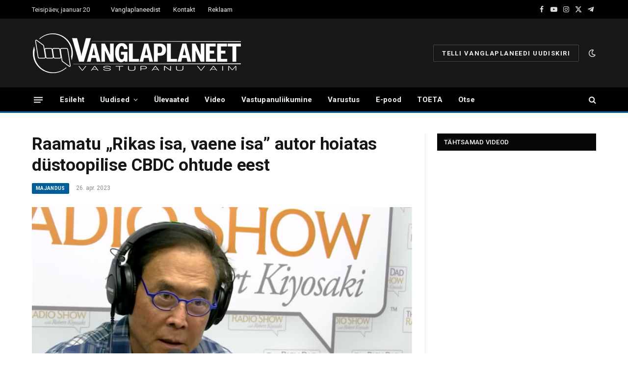

--- FILE ---
content_type: text/html; charset=utf-8
request_url: https://www.google.com/recaptcha/api2/anchor?ar=1&k=6LfYiHwpAAAAAHSOs40aT27pDSN_pxMvdVHdzXwP&co=aHR0cHM6Ly92YW5nbGFwbGFuZWV0LmVlOjQ0Mw..&hl=et&v=PoyoqOPhxBO7pBk68S4YbpHZ&size=invisible&anchor-ms=20000&execute-ms=30000&cb=eig1t1a76ol2
body_size: 48973
content:
<!DOCTYPE HTML><html dir="ltr" lang="et"><head><meta http-equiv="Content-Type" content="text/html; charset=UTF-8">
<meta http-equiv="X-UA-Compatible" content="IE=edge">
<title>reCAPTCHA</title>
<style type="text/css">
/* cyrillic-ext */
@font-face {
  font-family: 'Roboto';
  font-style: normal;
  font-weight: 400;
  font-stretch: 100%;
  src: url(//fonts.gstatic.com/s/roboto/v48/KFO7CnqEu92Fr1ME7kSn66aGLdTylUAMa3GUBHMdazTgWw.woff2) format('woff2');
  unicode-range: U+0460-052F, U+1C80-1C8A, U+20B4, U+2DE0-2DFF, U+A640-A69F, U+FE2E-FE2F;
}
/* cyrillic */
@font-face {
  font-family: 'Roboto';
  font-style: normal;
  font-weight: 400;
  font-stretch: 100%;
  src: url(//fonts.gstatic.com/s/roboto/v48/KFO7CnqEu92Fr1ME7kSn66aGLdTylUAMa3iUBHMdazTgWw.woff2) format('woff2');
  unicode-range: U+0301, U+0400-045F, U+0490-0491, U+04B0-04B1, U+2116;
}
/* greek-ext */
@font-face {
  font-family: 'Roboto';
  font-style: normal;
  font-weight: 400;
  font-stretch: 100%;
  src: url(//fonts.gstatic.com/s/roboto/v48/KFO7CnqEu92Fr1ME7kSn66aGLdTylUAMa3CUBHMdazTgWw.woff2) format('woff2');
  unicode-range: U+1F00-1FFF;
}
/* greek */
@font-face {
  font-family: 'Roboto';
  font-style: normal;
  font-weight: 400;
  font-stretch: 100%;
  src: url(//fonts.gstatic.com/s/roboto/v48/KFO7CnqEu92Fr1ME7kSn66aGLdTylUAMa3-UBHMdazTgWw.woff2) format('woff2');
  unicode-range: U+0370-0377, U+037A-037F, U+0384-038A, U+038C, U+038E-03A1, U+03A3-03FF;
}
/* math */
@font-face {
  font-family: 'Roboto';
  font-style: normal;
  font-weight: 400;
  font-stretch: 100%;
  src: url(//fonts.gstatic.com/s/roboto/v48/KFO7CnqEu92Fr1ME7kSn66aGLdTylUAMawCUBHMdazTgWw.woff2) format('woff2');
  unicode-range: U+0302-0303, U+0305, U+0307-0308, U+0310, U+0312, U+0315, U+031A, U+0326-0327, U+032C, U+032F-0330, U+0332-0333, U+0338, U+033A, U+0346, U+034D, U+0391-03A1, U+03A3-03A9, U+03B1-03C9, U+03D1, U+03D5-03D6, U+03F0-03F1, U+03F4-03F5, U+2016-2017, U+2034-2038, U+203C, U+2040, U+2043, U+2047, U+2050, U+2057, U+205F, U+2070-2071, U+2074-208E, U+2090-209C, U+20D0-20DC, U+20E1, U+20E5-20EF, U+2100-2112, U+2114-2115, U+2117-2121, U+2123-214F, U+2190, U+2192, U+2194-21AE, U+21B0-21E5, U+21F1-21F2, U+21F4-2211, U+2213-2214, U+2216-22FF, U+2308-230B, U+2310, U+2319, U+231C-2321, U+2336-237A, U+237C, U+2395, U+239B-23B7, U+23D0, U+23DC-23E1, U+2474-2475, U+25AF, U+25B3, U+25B7, U+25BD, U+25C1, U+25CA, U+25CC, U+25FB, U+266D-266F, U+27C0-27FF, U+2900-2AFF, U+2B0E-2B11, U+2B30-2B4C, U+2BFE, U+3030, U+FF5B, U+FF5D, U+1D400-1D7FF, U+1EE00-1EEFF;
}
/* symbols */
@font-face {
  font-family: 'Roboto';
  font-style: normal;
  font-weight: 400;
  font-stretch: 100%;
  src: url(//fonts.gstatic.com/s/roboto/v48/KFO7CnqEu92Fr1ME7kSn66aGLdTylUAMaxKUBHMdazTgWw.woff2) format('woff2');
  unicode-range: U+0001-000C, U+000E-001F, U+007F-009F, U+20DD-20E0, U+20E2-20E4, U+2150-218F, U+2190, U+2192, U+2194-2199, U+21AF, U+21E6-21F0, U+21F3, U+2218-2219, U+2299, U+22C4-22C6, U+2300-243F, U+2440-244A, U+2460-24FF, U+25A0-27BF, U+2800-28FF, U+2921-2922, U+2981, U+29BF, U+29EB, U+2B00-2BFF, U+4DC0-4DFF, U+FFF9-FFFB, U+10140-1018E, U+10190-1019C, U+101A0, U+101D0-101FD, U+102E0-102FB, U+10E60-10E7E, U+1D2C0-1D2D3, U+1D2E0-1D37F, U+1F000-1F0FF, U+1F100-1F1AD, U+1F1E6-1F1FF, U+1F30D-1F30F, U+1F315, U+1F31C, U+1F31E, U+1F320-1F32C, U+1F336, U+1F378, U+1F37D, U+1F382, U+1F393-1F39F, U+1F3A7-1F3A8, U+1F3AC-1F3AF, U+1F3C2, U+1F3C4-1F3C6, U+1F3CA-1F3CE, U+1F3D4-1F3E0, U+1F3ED, U+1F3F1-1F3F3, U+1F3F5-1F3F7, U+1F408, U+1F415, U+1F41F, U+1F426, U+1F43F, U+1F441-1F442, U+1F444, U+1F446-1F449, U+1F44C-1F44E, U+1F453, U+1F46A, U+1F47D, U+1F4A3, U+1F4B0, U+1F4B3, U+1F4B9, U+1F4BB, U+1F4BF, U+1F4C8-1F4CB, U+1F4D6, U+1F4DA, U+1F4DF, U+1F4E3-1F4E6, U+1F4EA-1F4ED, U+1F4F7, U+1F4F9-1F4FB, U+1F4FD-1F4FE, U+1F503, U+1F507-1F50B, U+1F50D, U+1F512-1F513, U+1F53E-1F54A, U+1F54F-1F5FA, U+1F610, U+1F650-1F67F, U+1F687, U+1F68D, U+1F691, U+1F694, U+1F698, U+1F6AD, U+1F6B2, U+1F6B9-1F6BA, U+1F6BC, U+1F6C6-1F6CF, U+1F6D3-1F6D7, U+1F6E0-1F6EA, U+1F6F0-1F6F3, U+1F6F7-1F6FC, U+1F700-1F7FF, U+1F800-1F80B, U+1F810-1F847, U+1F850-1F859, U+1F860-1F887, U+1F890-1F8AD, U+1F8B0-1F8BB, U+1F8C0-1F8C1, U+1F900-1F90B, U+1F93B, U+1F946, U+1F984, U+1F996, U+1F9E9, U+1FA00-1FA6F, U+1FA70-1FA7C, U+1FA80-1FA89, U+1FA8F-1FAC6, U+1FACE-1FADC, U+1FADF-1FAE9, U+1FAF0-1FAF8, U+1FB00-1FBFF;
}
/* vietnamese */
@font-face {
  font-family: 'Roboto';
  font-style: normal;
  font-weight: 400;
  font-stretch: 100%;
  src: url(//fonts.gstatic.com/s/roboto/v48/KFO7CnqEu92Fr1ME7kSn66aGLdTylUAMa3OUBHMdazTgWw.woff2) format('woff2');
  unicode-range: U+0102-0103, U+0110-0111, U+0128-0129, U+0168-0169, U+01A0-01A1, U+01AF-01B0, U+0300-0301, U+0303-0304, U+0308-0309, U+0323, U+0329, U+1EA0-1EF9, U+20AB;
}
/* latin-ext */
@font-face {
  font-family: 'Roboto';
  font-style: normal;
  font-weight: 400;
  font-stretch: 100%;
  src: url(//fonts.gstatic.com/s/roboto/v48/KFO7CnqEu92Fr1ME7kSn66aGLdTylUAMa3KUBHMdazTgWw.woff2) format('woff2');
  unicode-range: U+0100-02BA, U+02BD-02C5, U+02C7-02CC, U+02CE-02D7, U+02DD-02FF, U+0304, U+0308, U+0329, U+1D00-1DBF, U+1E00-1E9F, U+1EF2-1EFF, U+2020, U+20A0-20AB, U+20AD-20C0, U+2113, U+2C60-2C7F, U+A720-A7FF;
}
/* latin */
@font-face {
  font-family: 'Roboto';
  font-style: normal;
  font-weight: 400;
  font-stretch: 100%;
  src: url(//fonts.gstatic.com/s/roboto/v48/KFO7CnqEu92Fr1ME7kSn66aGLdTylUAMa3yUBHMdazQ.woff2) format('woff2');
  unicode-range: U+0000-00FF, U+0131, U+0152-0153, U+02BB-02BC, U+02C6, U+02DA, U+02DC, U+0304, U+0308, U+0329, U+2000-206F, U+20AC, U+2122, U+2191, U+2193, U+2212, U+2215, U+FEFF, U+FFFD;
}
/* cyrillic-ext */
@font-face {
  font-family: 'Roboto';
  font-style: normal;
  font-weight: 500;
  font-stretch: 100%;
  src: url(//fonts.gstatic.com/s/roboto/v48/KFO7CnqEu92Fr1ME7kSn66aGLdTylUAMa3GUBHMdazTgWw.woff2) format('woff2');
  unicode-range: U+0460-052F, U+1C80-1C8A, U+20B4, U+2DE0-2DFF, U+A640-A69F, U+FE2E-FE2F;
}
/* cyrillic */
@font-face {
  font-family: 'Roboto';
  font-style: normal;
  font-weight: 500;
  font-stretch: 100%;
  src: url(//fonts.gstatic.com/s/roboto/v48/KFO7CnqEu92Fr1ME7kSn66aGLdTylUAMa3iUBHMdazTgWw.woff2) format('woff2');
  unicode-range: U+0301, U+0400-045F, U+0490-0491, U+04B0-04B1, U+2116;
}
/* greek-ext */
@font-face {
  font-family: 'Roboto';
  font-style: normal;
  font-weight: 500;
  font-stretch: 100%;
  src: url(//fonts.gstatic.com/s/roboto/v48/KFO7CnqEu92Fr1ME7kSn66aGLdTylUAMa3CUBHMdazTgWw.woff2) format('woff2');
  unicode-range: U+1F00-1FFF;
}
/* greek */
@font-face {
  font-family: 'Roboto';
  font-style: normal;
  font-weight: 500;
  font-stretch: 100%;
  src: url(//fonts.gstatic.com/s/roboto/v48/KFO7CnqEu92Fr1ME7kSn66aGLdTylUAMa3-UBHMdazTgWw.woff2) format('woff2');
  unicode-range: U+0370-0377, U+037A-037F, U+0384-038A, U+038C, U+038E-03A1, U+03A3-03FF;
}
/* math */
@font-face {
  font-family: 'Roboto';
  font-style: normal;
  font-weight: 500;
  font-stretch: 100%;
  src: url(//fonts.gstatic.com/s/roboto/v48/KFO7CnqEu92Fr1ME7kSn66aGLdTylUAMawCUBHMdazTgWw.woff2) format('woff2');
  unicode-range: U+0302-0303, U+0305, U+0307-0308, U+0310, U+0312, U+0315, U+031A, U+0326-0327, U+032C, U+032F-0330, U+0332-0333, U+0338, U+033A, U+0346, U+034D, U+0391-03A1, U+03A3-03A9, U+03B1-03C9, U+03D1, U+03D5-03D6, U+03F0-03F1, U+03F4-03F5, U+2016-2017, U+2034-2038, U+203C, U+2040, U+2043, U+2047, U+2050, U+2057, U+205F, U+2070-2071, U+2074-208E, U+2090-209C, U+20D0-20DC, U+20E1, U+20E5-20EF, U+2100-2112, U+2114-2115, U+2117-2121, U+2123-214F, U+2190, U+2192, U+2194-21AE, U+21B0-21E5, U+21F1-21F2, U+21F4-2211, U+2213-2214, U+2216-22FF, U+2308-230B, U+2310, U+2319, U+231C-2321, U+2336-237A, U+237C, U+2395, U+239B-23B7, U+23D0, U+23DC-23E1, U+2474-2475, U+25AF, U+25B3, U+25B7, U+25BD, U+25C1, U+25CA, U+25CC, U+25FB, U+266D-266F, U+27C0-27FF, U+2900-2AFF, U+2B0E-2B11, U+2B30-2B4C, U+2BFE, U+3030, U+FF5B, U+FF5D, U+1D400-1D7FF, U+1EE00-1EEFF;
}
/* symbols */
@font-face {
  font-family: 'Roboto';
  font-style: normal;
  font-weight: 500;
  font-stretch: 100%;
  src: url(//fonts.gstatic.com/s/roboto/v48/KFO7CnqEu92Fr1ME7kSn66aGLdTylUAMaxKUBHMdazTgWw.woff2) format('woff2');
  unicode-range: U+0001-000C, U+000E-001F, U+007F-009F, U+20DD-20E0, U+20E2-20E4, U+2150-218F, U+2190, U+2192, U+2194-2199, U+21AF, U+21E6-21F0, U+21F3, U+2218-2219, U+2299, U+22C4-22C6, U+2300-243F, U+2440-244A, U+2460-24FF, U+25A0-27BF, U+2800-28FF, U+2921-2922, U+2981, U+29BF, U+29EB, U+2B00-2BFF, U+4DC0-4DFF, U+FFF9-FFFB, U+10140-1018E, U+10190-1019C, U+101A0, U+101D0-101FD, U+102E0-102FB, U+10E60-10E7E, U+1D2C0-1D2D3, U+1D2E0-1D37F, U+1F000-1F0FF, U+1F100-1F1AD, U+1F1E6-1F1FF, U+1F30D-1F30F, U+1F315, U+1F31C, U+1F31E, U+1F320-1F32C, U+1F336, U+1F378, U+1F37D, U+1F382, U+1F393-1F39F, U+1F3A7-1F3A8, U+1F3AC-1F3AF, U+1F3C2, U+1F3C4-1F3C6, U+1F3CA-1F3CE, U+1F3D4-1F3E0, U+1F3ED, U+1F3F1-1F3F3, U+1F3F5-1F3F7, U+1F408, U+1F415, U+1F41F, U+1F426, U+1F43F, U+1F441-1F442, U+1F444, U+1F446-1F449, U+1F44C-1F44E, U+1F453, U+1F46A, U+1F47D, U+1F4A3, U+1F4B0, U+1F4B3, U+1F4B9, U+1F4BB, U+1F4BF, U+1F4C8-1F4CB, U+1F4D6, U+1F4DA, U+1F4DF, U+1F4E3-1F4E6, U+1F4EA-1F4ED, U+1F4F7, U+1F4F9-1F4FB, U+1F4FD-1F4FE, U+1F503, U+1F507-1F50B, U+1F50D, U+1F512-1F513, U+1F53E-1F54A, U+1F54F-1F5FA, U+1F610, U+1F650-1F67F, U+1F687, U+1F68D, U+1F691, U+1F694, U+1F698, U+1F6AD, U+1F6B2, U+1F6B9-1F6BA, U+1F6BC, U+1F6C6-1F6CF, U+1F6D3-1F6D7, U+1F6E0-1F6EA, U+1F6F0-1F6F3, U+1F6F7-1F6FC, U+1F700-1F7FF, U+1F800-1F80B, U+1F810-1F847, U+1F850-1F859, U+1F860-1F887, U+1F890-1F8AD, U+1F8B0-1F8BB, U+1F8C0-1F8C1, U+1F900-1F90B, U+1F93B, U+1F946, U+1F984, U+1F996, U+1F9E9, U+1FA00-1FA6F, U+1FA70-1FA7C, U+1FA80-1FA89, U+1FA8F-1FAC6, U+1FACE-1FADC, U+1FADF-1FAE9, U+1FAF0-1FAF8, U+1FB00-1FBFF;
}
/* vietnamese */
@font-face {
  font-family: 'Roboto';
  font-style: normal;
  font-weight: 500;
  font-stretch: 100%;
  src: url(//fonts.gstatic.com/s/roboto/v48/KFO7CnqEu92Fr1ME7kSn66aGLdTylUAMa3OUBHMdazTgWw.woff2) format('woff2');
  unicode-range: U+0102-0103, U+0110-0111, U+0128-0129, U+0168-0169, U+01A0-01A1, U+01AF-01B0, U+0300-0301, U+0303-0304, U+0308-0309, U+0323, U+0329, U+1EA0-1EF9, U+20AB;
}
/* latin-ext */
@font-face {
  font-family: 'Roboto';
  font-style: normal;
  font-weight: 500;
  font-stretch: 100%;
  src: url(//fonts.gstatic.com/s/roboto/v48/KFO7CnqEu92Fr1ME7kSn66aGLdTylUAMa3KUBHMdazTgWw.woff2) format('woff2');
  unicode-range: U+0100-02BA, U+02BD-02C5, U+02C7-02CC, U+02CE-02D7, U+02DD-02FF, U+0304, U+0308, U+0329, U+1D00-1DBF, U+1E00-1E9F, U+1EF2-1EFF, U+2020, U+20A0-20AB, U+20AD-20C0, U+2113, U+2C60-2C7F, U+A720-A7FF;
}
/* latin */
@font-face {
  font-family: 'Roboto';
  font-style: normal;
  font-weight: 500;
  font-stretch: 100%;
  src: url(//fonts.gstatic.com/s/roboto/v48/KFO7CnqEu92Fr1ME7kSn66aGLdTylUAMa3yUBHMdazQ.woff2) format('woff2');
  unicode-range: U+0000-00FF, U+0131, U+0152-0153, U+02BB-02BC, U+02C6, U+02DA, U+02DC, U+0304, U+0308, U+0329, U+2000-206F, U+20AC, U+2122, U+2191, U+2193, U+2212, U+2215, U+FEFF, U+FFFD;
}
/* cyrillic-ext */
@font-face {
  font-family: 'Roboto';
  font-style: normal;
  font-weight: 900;
  font-stretch: 100%;
  src: url(//fonts.gstatic.com/s/roboto/v48/KFO7CnqEu92Fr1ME7kSn66aGLdTylUAMa3GUBHMdazTgWw.woff2) format('woff2');
  unicode-range: U+0460-052F, U+1C80-1C8A, U+20B4, U+2DE0-2DFF, U+A640-A69F, U+FE2E-FE2F;
}
/* cyrillic */
@font-face {
  font-family: 'Roboto';
  font-style: normal;
  font-weight: 900;
  font-stretch: 100%;
  src: url(//fonts.gstatic.com/s/roboto/v48/KFO7CnqEu92Fr1ME7kSn66aGLdTylUAMa3iUBHMdazTgWw.woff2) format('woff2');
  unicode-range: U+0301, U+0400-045F, U+0490-0491, U+04B0-04B1, U+2116;
}
/* greek-ext */
@font-face {
  font-family: 'Roboto';
  font-style: normal;
  font-weight: 900;
  font-stretch: 100%;
  src: url(//fonts.gstatic.com/s/roboto/v48/KFO7CnqEu92Fr1ME7kSn66aGLdTylUAMa3CUBHMdazTgWw.woff2) format('woff2');
  unicode-range: U+1F00-1FFF;
}
/* greek */
@font-face {
  font-family: 'Roboto';
  font-style: normal;
  font-weight: 900;
  font-stretch: 100%;
  src: url(//fonts.gstatic.com/s/roboto/v48/KFO7CnqEu92Fr1ME7kSn66aGLdTylUAMa3-UBHMdazTgWw.woff2) format('woff2');
  unicode-range: U+0370-0377, U+037A-037F, U+0384-038A, U+038C, U+038E-03A1, U+03A3-03FF;
}
/* math */
@font-face {
  font-family: 'Roboto';
  font-style: normal;
  font-weight: 900;
  font-stretch: 100%;
  src: url(//fonts.gstatic.com/s/roboto/v48/KFO7CnqEu92Fr1ME7kSn66aGLdTylUAMawCUBHMdazTgWw.woff2) format('woff2');
  unicode-range: U+0302-0303, U+0305, U+0307-0308, U+0310, U+0312, U+0315, U+031A, U+0326-0327, U+032C, U+032F-0330, U+0332-0333, U+0338, U+033A, U+0346, U+034D, U+0391-03A1, U+03A3-03A9, U+03B1-03C9, U+03D1, U+03D5-03D6, U+03F0-03F1, U+03F4-03F5, U+2016-2017, U+2034-2038, U+203C, U+2040, U+2043, U+2047, U+2050, U+2057, U+205F, U+2070-2071, U+2074-208E, U+2090-209C, U+20D0-20DC, U+20E1, U+20E5-20EF, U+2100-2112, U+2114-2115, U+2117-2121, U+2123-214F, U+2190, U+2192, U+2194-21AE, U+21B0-21E5, U+21F1-21F2, U+21F4-2211, U+2213-2214, U+2216-22FF, U+2308-230B, U+2310, U+2319, U+231C-2321, U+2336-237A, U+237C, U+2395, U+239B-23B7, U+23D0, U+23DC-23E1, U+2474-2475, U+25AF, U+25B3, U+25B7, U+25BD, U+25C1, U+25CA, U+25CC, U+25FB, U+266D-266F, U+27C0-27FF, U+2900-2AFF, U+2B0E-2B11, U+2B30-2B4C, U+2BFE, U+3030, U+FF5B, U+FF5D, U+1D400-1D7FF, U+1EE00-1EEFF;
}
/* symbols */
@font-face {
  font-family: 'Roboto';
  font-style: normal;
  font-weight: 900;
  font-stretch: 100%;
  src: url(//fonts.gstatic.com/s/roboto/v48/KFO7CnqEu92Fr1ME7kSn66aGLdTylUAMaxKUBHMdazTgWw.woff2) format('woff2');
  unicode-range: U+0001-000C, U+000E-001F, U+007F-009F, U+20DD-20E0, U+20E2-20E4, U+2150-218F, U+2190, U+2192, U+2194-2199, U+21AF, U+21E6-21F0, U+21F3, U+2218-2219, U+2299, U+22C4-22C6, U+2300-243F, U+2440-244A, U+2460-24FF, U+25A0-27BF, U+2800-28FF, U+2921-2922, U+2981, U+29BF, U+29EB, U+2B00-2BFF, U+4DC0-4DFF, U+FFF9-FFFB, U+10140-1018E, U+10190-1019C, U+101A0, U+101D0-101FD, U+102E0-102FB, U+10E60-10E7E, U+1D2C0-1D2D3, U+1D2E0-1D37F, U+1F000-1F0FF, U+1F100-1F1AD, U+1F1E6-1F1FF, U+1F30D-1F30F, U+1F315, U+1F31C, U+1F31E, U+1F320-1F32C, U+1F336, U+1F378, U+1F37D, U+1F382, U+1F393-1F39F, U+1F3A7-1F3A8, U+1F3AC-1F3AF, U+1F3C2, U+1F3C4-1F3C6, U+1F3CA-1F3CE, U+1F3D4-1F3E0, U+1F3ED, U+1F3F1-1F3F3, U+1F3F5-1F3F7, U+1F408, U+1F415, U+1F41F, U+1F426, U+1F43F, U+1F441-1F442, U+1F444, U+1F446-1F449, U+1F44C-1F44E, U+1F453, U+1F46A, U+1F47D, U+1F4A3, U+1F4B0, U+1F4B3, U+1F4B9, U+1F4BB, U+1F4BF, U+1F4C8-1F4CB, U+1F4D6, U+1F4DA, U+1F4DF, U+1F4E3-1F4E6, U+1F4EA-1F4ED, U+1F4F7, U+1F4F9-1F4FB, U+1F4FD-1F4FE, U+1F503, U+1F507-1F50B, U+1F50D, U+1F512-1F513, U+1F53E-1F54A, U+1F54F-1F5FA, U+1F610, U+1F650-1F67F, U+1F687, U+1F68D, U+1F691, U+1F694, U+1F698, U+1F6AD, U+1F6B2, U+1F6B9-1F6BA, U+1F6BC, U+1F6C6-1F6CF, U+1F6D3-1F6D7, U+1F6E0-1F6EA, U+1F6F0-1F6F3, U+1F6F7-1F6FC, U+1F700-1F7FF, U+1F800-1F80B, U+1F810-1F847, U+1F850-1F859, U+1F860-1F887, U+1F890-1F8AD, U+1F8B0-1F8BB, U+1F8C0-1F8C1, U+1F900-1F90B, U+1F93B, U+1F946, U+1F984, U+1F996, U+1F9E9, U+1FA00-1FA6F, U+1FA70-1FA7C, U+1FA80-1FA89, U+1FA8F-1FAC6, U+1FACE-1FADC, U+1FADF-1FAE9, U+1FAF0-1FAF8, U+1FB00-1FBFF;
}
/* vietnamese */
@font-face {
  font-family: 'Roboto';
  font-style: normal;
  font-weight: 900;
  font-stretch: 100%;
  src: url(//fonts.gstatic.com/s/roboto/v48/KFO7CnqEu92Fr1ME7kSn66aGLdTylUAMa3OUBHMdazTgWw.woff2) format('woff2');
  unicode-range: U+0102-0103, U+0110-0111, U+0128-0129, U+0168-0169, U+01A0-01A1, U+01AF-01B0, U+0300-0301, U+0303-0304, U+0308-0309, U+0323, U+0329, U+1EA0-1EF9, U+20AB;
}
/* latin-ext */
@font-face {
  font-family: 'Roboto';
  font-style: normal;
  font-weight: 900;
  font-stretch: 100%;
  src: url(//fonts.gstatic.com/s/roboto/v48/KFO7CnqEu92Fr1ME7kSn66aGLdTylUAMa3KUBHMdazTgWw.woff2) format('woff2');
  unicode-range: U+0100-02BA, U+02BD-02C5, U+02C7-02CC, U+02CE-02D7, U+02DD-02FF, U+0304, U+0308, U+0329, U+1D00-1DBF, U+1E00-1E9F, U+1EF2-1EFF, U+2020, U+20A0-20AB, U+20AD-20C0, U+2113, U+2C60-2C7F, U+A720-A7FF;
}
/* latin */
@font-face {
  font-family: 'Roboto';
  font-style: normal;
  font-weight: 900;
  font-stretch: 100%;
  src: url(//fonts.gstatic.com/s/roboto/v48/KFO7CnqEu92Fr1ME7kSn66aGLdTylUAMa3yUBHMdazQ.woff2) format('woff2');
  unicode-range: U+0000-00FF, U+0131, U+0152-0153, U+02BB-02BC, U+02C6, U+02DA, U+02DC, U+0304, U+0308, U+0329, U+2000-206F, U+20AC, U+2122, U+2191, U+2193, U+2212, U+2215, U+FEFF, U+FFFD;
}

</style>
<link rel="stylesheet" type="text/css" href="https://www.gstatic.com/recaptcha/releases/PoyoqOPhxBO7pBk68S4YbpHZ/styles__ltr.css">
<script nonce="xMBSZ1m21yRGggtbf9UIYw" type="text/javascript">window['__recaptcha_api'] = 'https://www.google.com/recaptcha/api2/';</script>
<script type="text/javascript" src="https://www.gstatic.com/recaptcha/releases/PoyoqOPhxBO7pBk68S4YbpHZ/recaptcha__et.js" nonce="xMBSZ1m21yRGggtbf9UIYw">
      
    </script></head>
<body><div id="rc-anchor-alert" class="rc-anchor-alert"></div>
<input type="hidden" id="recaptcha-token" value="[base64]">
<script type="text/javascript" nonce="xMBSZ1m21yRGggtbf9UIYw">
      recaptcha.anchor.Main.init("[\x22ainput\x22,[\x22bgdata\x22,\x22\x22,\[base64]/[base64]/[base64]/KE4oMTI0LHYsdi5HKSxMWihsLHYpKTpOKDEyNCx2LGwpLFYpLHYpLFQpKSxGKDE3MSx2KX0scjc9ZnVuY3Rpb24obCl7cmV0dXJuIGx9LEM9ZnVuY3Rpb24obCxWLHYpe04odixsLFYpLFZbYWtdPTI3OTZ9LG49ZnVuY3Rpb24obCxWKXtWLlg9KChWLlg/[base64]/[base64]/[base64]/[base64]/[base64]/[base64]/[base64]/[base64]/[base64]/[base64]/[base64]\\u003d\x22,\[base64]\\u003d\x22,\[base64]/w5fDlAkHGGrCh0VOwrTCiGvDjnPDrsKWbHYNw7LCuR7DgivDi8K0w7nCscKiw6pjwr5mBTLDpUl9w7bCm8K9FMKAwp/CnsK5wrctAcOYEMKHwqhaw4sGRQcncgfDjsOIw6jDhxnCgWvDnFTDnlwyQFEgeR/CvcKfUVwow47CisK4wrZINcO3wqJbYjTCrGcWw4nCkMOFw5TDvFk8cw/CgEt7wqkDDsO4woHCgxjDqsOMw6ElwpAMw69Sw6gewrvDnsO9w6XCrsO4PcK+w4dCw4nCpi49W8OjDsK3w5bDtMKtwo3DjMKVaMK7w7DCvydxwpd/wptveA/DvWTDsAVsWxkWw5tQOcOnPcKLw51WAsKpG8OLaiYDw67CocKgw7PDkEPDrgHDin5hw4ROwpZBwprCkSRdwp3Chh8NLcKFwrNZwoXCtcKTw6YywpIsAcKWQETDuW5JMcK1FiMqwqTCocO/bcO3MWIhw71IeMKcDMKiw7Rlw5nCuMOGXSYkw7c2wqzCmBDCl8OxXMO5FRvDh8Olwoppw48Cw6HDsU7DnkRSw5gHJizDkScAPMOswqrDsWo1w63CnsOhUFwiw5DCmcOgw4vDisO+TBJzwoEXwojClQYhQCzDjQPCtMOpwpLCrBZvI8KdCcKRwoDDr2/[base64]/CjMKewpNHTyrDpsOowrbCicKAwoxjwqfDpS4YUjfDpEvCj14MR1LDh30iwqPCqyg6Q8ObPVdjQ8KrwrvDpcO7w6rDp28IYMKXVMKVPsOsw6sZGcKoNsKnwojDvmzCksO4wpRzwojCrREzL1/CosKIwqNgOU8Zw7ZHwq47UsKfw7HCpGQTw61JKVXDnMKYw553wozDgsKTS8KKRChsIDl9dcO/wrnCpcKZbTtkw4cxw57DksOcw4kyw7bDuBk+w6PCnBfCrRLCv8KIwrYJwpHDicKQwo8NwoHDjsOxw4DDr8OCHMOeAVzDn3I1wp/[base64]/CvQrDoGsGCzjDgcOaDQnCjSzDsMK/ExrDiMOGw6rCusO4DUdyEk1YJ8Kzw64vGxHCrHpWw5XDpGtQw5UBwqbDtcOmA8OFw47CocKFEm7Co8OrMcONwplaw7PChsK5FUXCmHgmwpnCllEDZ8O6UENDwpXCjMO6w7nCj8KjEinDvyYiJcOhUMOuasOaw648BT3CocOdw7TDvMOFwqLClMKUw60OE8Knwq/CgcO0fzjDocKzZMO3w4J8woPCssKgwoFVF8OZacKJwrIqwrbCisKbSFPDlMKGw5LDol0Qwo8yYcK6wpZ+dU3DrMKsHn5/w4LCt0hAwp/DnG7CuzzDpD7CnAVawq/DgcKCwrnCicOwwo4GeMODSsO5ZMKZOG/[base64]/[base64]/DmsK2b1XCmg09eMOqD8Ofw5YXw75rFwRSwpdKw5E9dMOoFsKXw5RTPMOIw6/CgMKOCA9ew4Brw4DDrjEkw5vDsMKoNgjDgMKEw5stPsOwGsKYwoPDkcKNC8OISTpuwpQ2AMKXf8Kuw43DgCBkwppPAjgDwofDnsKfMsOVwrcqw7HDjcO7wqDClQdRbMKmHcOefRnDmgTDq8OswoXDrcKkwqvDp8OmAFVBwrV/UXRvSsO8cSfClcOYRsKtTsOYw5/Cq2rDnwQZwrBBw65+wojDnGF5MMOewpzDilZdw4hZA8OrwpPCpcOhw5huHsKlCi1gwr3DhcKpdsKJScKuB8KBwqgzwr3DtXstw5BvUj8xw5TDhsOawofCgDZSf8OHw5zDlsK8e8OUHsOgRn4Xw65Iw4TCrMKiw5HCgsOUB8O4wrpVw7xTZ8O/[base64]/Cgl7ChzTDuy3DiWzDszfDlcO+w5oNBUjCgGBFLsOgw50zw4jDscKXwpI1w7pRDcOHI8KAwpRABcK4wpTCh8K1w4tDw7Jtw5ESwoZNSsOTwptiKRnClXgIw4zDqyLChcOHwog2SVDCozhjwpRnwr8KK8O/[base64]/DixFWwpI0wphxwoclbcOyWcKmw7gcZmDDj1nCnXDClcOIfhVCaR0zw7TCtkNKa8Khwr9DwrQ7wpzDl03Dg8OOLsOAbcKbIcOSwqUQwp4hVkIBLmJZwoYaw5xbw6B9TDPDlMKAXcOMw7p+wrPCu8KVw63CmGJrw6bCpcKfPMKnwofCi8OsLmnDjgXDlMK/wr/DscOKOcOUBz3CrsKjwpjDlzTCmsO3FkrCsMKTUR07w6oQwrPDiWnCqWLDu8Kaw682AnLDsX3Ds8KGJMO8csOrU8OzXCzDoVJwwphSecOpRwQ/W1cawqDCh8OFGHfCncK9w63DjsO2BlEFBGnDucOKYMKCQnouWWMEwrnDmwNaw5bCucORJ1Nrw5bCj8Kgw78ww7M/w6HCvmhRw44oEA9ow6LDjcKHwo7CinrDmh9yVcK6PsO6wrPDpsOyw5wcEWcjXCo7cMOpUcKhGsOUMnrChMOWZ8KiCMOAwpjDmz7CrgE2eB09w5DDlsO/NgjCk8KOBWzClsKnYSnDnwrDn0LCpl/[base64]/DsFHCuzZUE8KWZcK6EsOGGMKIbMOhEsO3w7bDlwrCtQPDusKGPnTChUDDpsKRQcKNw4XDoMOXw69nw7nCvUggJFjDrsK/w5nChjfDvMO2wrMcLcKkJMO+ScKaw5VCw4HDlEXDmEPCslXDugvDozPDl8O3wopRwqXCjMOkwpRkwq9vwosrwpsVw5XDpcKlVx7DjB7CnBzCgcOgPsOLR8KEFsOkacOdRMKmGBxxYDfCnMK/N8OnwqsMKx01JsODwo1qGMODZ8O0EcKxwpXDpcO4wrtzf8KOOyTCsjDDmhLCqXzCjFJfwoMuZG4mcMKUwqDDtV/DqSsxw6XCgWvDlcK9fcK6wodXwoHCusKXwrAcw7nDiMKewokDw51gwqvCjcOVw5LCpTLDlTbDmsOnVRjDlsKeTsOAwq/Co0rDrcOcw5R1U8KMw7ALL8OEd8OhwqJLN8KQw4HDvsOcfhbCml/DsQEywoFeewU9DhbDuSDCpcOcWHxtw6UfwrtNw5nDncKrw4k8DsKsw6RXwplEwq7ChU/CuEDCmMKrwqbDuXPDhMOswqjCiRXCosOWT8K9EQDCojTCk2rCtMOPJAdWwpbDt8O8w6NDTj1bwo3Dt3LDmcK9YX7CkMOBw67CtMKwwq/Cn8Ohwps5wqXCvmfCuCLDp3zCrcK8cjbDkMKlPMOcZcOSOVFjw7PCuWPDpFA8w4rCq8Klw4d/asO/BBBxX8Kqwp80w6TCq8KMBsOUZz5hwonDjU/DiEcONDHDuMOGwrBBwoMPw7XCiS7Cv8OCYMOTw7wOHcOROcKBw5jDlW4ROsOwCWTCnRbDpx8vXsOgw4bDlX0wVMODwr1oCsOdQxjCksKrEMKNE8OIOzrCgMOSNcO/SlZTfzHDtsOPA8KQwpwqUDdmwpYbQMKMwrzDo8K3KsOewrBzVgzDtFTCsQhbAsKicsObw4fDhXjDoMK0CsKDW3HCn8KAH1MOOyXCvi/[base64]/w5rDo8KwwpAAwqReGUYpCsO+w6nDigfCk0tseCjDuMOIfcOBwrzDv8Ozw6zCusKpwpXCjQNFwoMFCcK/G8KHw6nCikVGwrl4fMO3L8KAw5nCm8Ofw5h+ZMKswrE4esKrdwlGw4XCkMOjwozCi1Q5UgpTQ8K1wqLDtTlHwqMCXcOuw7k0Q8KowqvDsGdIwp4awqx/wrAvwrHCq03CoMKiARnCh2DDu8KbOFrCp8KsThnCpcOEVWskw77CnnLDncOQdsKaHAjDocKywrzDlcKbwrnCp0E1WCECZsKtEXJhwrttTMO7wrFjbVx9w4LCqz0PPnpVw4rDhsOtOsOlw6hUw7Nnw4IZwpLChGwjBTlMDBlfLE7Cl8ONayMWI3jDrkzDuR7DpsO/[base64]/CicOAZ0/[base64]/Ds8KwwqfDijcVw4vCuMOlZSQBwqouH8K5U8Kgaz7Ct8KbwpwzOBbCg8KWbsKlw7kSw4zDqQfCuUDDjwcMwqZAwrnDlMO2wpotLnnDnsOywqLDkClew6TDi8KSJ8KGw7zDrhbDq8K7wpvCi8Kiw7/Dr8Ogwq3ClEzDsMKuwrtoQzxJwp3CusOKw7TCigw4J2/Ck3hDHsK4IMO4w43CjMKswrROwpx0D8O8VxTCiwPDiGbCg8KREMOww6YxEsO0H8OCw6XCq8O1AcKVbsKAw43CjEYcJcKyYxLCtxrDv2PChGcrw4w8XVTDuMOcwoHDosKufMKHB8KnRMKYYcK6R2Baw41eB00gw5/Co8OPLhvDrsKlF8Obwq0DwpMUdsOVwpvDicK/KMOpGT/DksKOC1FMURPCplYQw5E9wrjDqsK5WcKCccKVwphXwrITWlBPPhfDosOiw4fDp8KjXFtPIcO9IwsJw6xfGUxfF8KTQ8OOAjHCqTDCuihYwrLCpXfDjV/Cq2hGw69rQwsrHsK5fcKMOwpYIgllN8ONwo/DujLDo8Oiw4jDrVDCp8OqwpktXmfCn8K4TsKBdW5tw71mwojClsKqwr7Ct8Kuw5F4fsOow79pXcOcH31aLETDtHfChhTDkcKBwqrCh8KUwqPCrQNsHMOzFgnDisKiw6JQZFvDvVDCoEbDqMKlw5XDmsKsw4Y+aVXCumzDuFJXUcK/[base64]/[base64]/w7MrG8Kqw5cFBxkHwrkVIDPDjE5aw4YgJMOUw6/CssK5HW1DwrxTCjXCgRTDsMOXw5sLwqN+w6PDpkDCosOvwqjDvMOcIAVcw5TCuHnDosOxfXrCnsKILMKEw5jDnTrCscOzMcOdA23DmXJFwo3DscKIRsOKwoLCmsKsw5nDuTlTw5rChR1Mwr8UwocVwpXCqcO9GjnDtFZYHDMNUGRJM8O6wpcXKsOUw4J6w5HDtMK/JsO3woQtIic/[base64]/DjMKTY8KHw6VZcmjDnUtFb3zDisOdw43DoAPCuVrDjmvCp8KuNxtIDcKpFHwywog7wp7Cl8OYEcKlOsKrCClzwpLCg3RVJMKcw7XDgcOaIMKWwo3Dj8OXWG0bJcOSB8KYwofClW/Dq8K3SzLCgsK/[base64]/w5/Cs8KJfltzw7rClxzDrGTCssOCLMOPBCc7w7PDjgzDjQDDhxxhw4FTG8OLwpTDowtMwoVfwok1Y8OQwoczMT7DujPDt8K8wpNwAMK4w6Vgw5dNwolkwqpUwrAQw6/ClMKWLX/Cu3k9w5AewqfCpXHDuFBgw5N3wrhdw5sywoPCpQlzZcOyfcOAw7nCgcOMw5BgwoHDlcOgwpHDmFcywrUww4vDoznDvl/Dol3CpFDCpcO1w63Dn8OiGCBhw7V4wqnDvUfDkcK+woDCikZDCUTCv8K7YF1eD8OGXVkYwp7CumbCl8KiFHLCkcOhKsOWw7fCn8Ogw5PCjMK5wojCiBodw7l8EsKSw7xGwrxZwoDDoQ/DnsObLQXDt8O8KEPCnsOkLndcBsKLbMKDw57Dv8Oww7HDoh03FXvCssO/[base64]/Ct8KHGcOowrbCjBfCq1LCn0dCw6/DqHDCvcK4FFU4YMObwoPDnhh/YTrDqsOhEcK5wpfDmS7DtsOPHsOyOkhAY8OiUcONQig9QcOUNMKXwq7Cg8KkwqnDjw5gw4pKw7nDgMO1F8KTWcKqOMOCBcOCR8Kww7/Dl3vClXPDhltMBMOVw6nCs8O2wqrDpcKVYMOpw4TDvUEZBS3ChgvDrjFrL8Knw7bDtizDqVYUOMOXwqElwpNERDvChAQ2UcK8wrzCncOGw6dmdMKDKcK/w61mwqU7wqHDgMKiw4sNTGDClMKKwrcywroyNMOResKQw7fDgBwmccOqG8Kpw77DpMO0VgdMw4DDnCbDnRbDjlA/[base64]/[base64]/ChGfCskhGw4ULHW/[base64]/Cu8KXwqsPAXzCssKZGCsGWsK9wpUxw4Q8wqPCk1hEwrYOw4LCpAYZWGA4L1/[base64]/Ct8OlwqsNwoPCpEtVdlXDpzbCsMOpfSjCs8KkFAJfJMOWcMObKcOnw5Yew5DCh2tvJsK7QMOrK8KGN8OfdwDCt3PCjEPDssK0AMOxZMK/[base64]/wrgaRcOIwoJHwobDiMKUIikgSWgKayggKW/DlMORCCJxwpbClsKIw5DDt8OXwot9w4jDnMOHw5TDssOLHH5bw7FRFsOow7rCjhbDo8OcwrFiwrxCRsKALcKgdHXDmsKKwpPCo1g2agQ/[base64]/DoC5AfEbDghrDjcKtB8K1wrXChD5sQcOgwrRXVsKpEj/Cn1gxP2IIFQLCncO/w6LCoMObwq3Dp8OKUMKJUlE+wqvCtkNwwrwOacKEY0/Co8K3wrTChMOfw77DucOANMKNDsO5w5/CvgjCrMKEwqtZZUtewpvDgcOXLcOdE8K8JcKcwocXKUYaYwBvTFzDtATDh0/ChMK8wrDCh3LDscOWRMK7T8OzOGk4wrUWPGcFwogyw6nCjcOnwrhsSV3CpsK5wpbCkRnDtsOKwqFBSsOVwqlJAcOpSTHDvgtuw71ddR/[base64]/ClsKJwqM+ZS0xw4bCosO4w711w6PCp8O7w5BHAMOgGmHDiFdcS0LDrSvCosK4wognwoN/KAFQwp/CqDprB1dfPcOuw43DkBzDoMOfBsONKRJuX1jCt0XCoMOAw5XCqxXCq8KeOsKvw7Mow4rDuMOww4tGM8ObMMO+w4zCkHpsSTvDijvCvFvDjsKLPMOTNzErw7B3PWjCh8KqHcK4w5EAwokPw4sawpjCkcKrwprDpiM/O2jDgcOAwrXDssONwovDgSomwr5Yw5HDq17Dk8KCdMKvwqXCnMKzQsOxDiUJUsKqwonDkCHClcKfTsKQwopcwoVLw6DDoMOWw6LDhyfCqsK9LcOrwojDk8KIcsKxw40mwqY4w41uLsKGwqtGwpRpR3jCoxHDu8OzX8Oxw7/DtkPCoCUCL3zDnsK/w5TDvsORw7bCl8Ogwq7DhADCq1UXwrVIw7rDk8KzwojDtsOQwqzCpwHDpsKHD3h/KwVVw7XDtRHDtMKvaMOwK8K4woDCnMOPTMKiw6/CsH7Dv8OzNMOCBhPDunMewphywpVkSsOqwq7DpxUlwpdhIT51woLCn23DjcKkbMOtw7rDqzckSijDlAJRKGrDvEl2w4ZmfcOYw7NnasKFwqkVwrBjSsKRKcKQw5bCosKlwq8LEVXDj27Cm3ADfl81w5k9wovCr8K4w6EyZcOUw5LCsQbCiQ7DiV/[base64]/CtMOfw5Edw7gDZcOtw4Ryw7pawobDtMK1wp8sEyBRwqjDlsOgZcKzWlHChB9Bw6HCs8OxwrFACltKwobDv8O4YE9Hwq/DmsO6AcO+w7jCjXRieG3ChcO/ScKEw4PDhi7Cq8ORwpzCn8KTXkBFNcKswo0Sw5nCgcK0wpvDuC7DmMKPw60oTsO1w7BdIMKfw44pa8KHXsKmw5hsb8KqHcOowqbDuFZ7w4R7woUTwogCP8O9w41rw6caw7RiwpTCs8ONw791FWnDncKCw4cJUMKZw4YbwoR6w57Cnl/CqFdZwrfDi8Oow45gw5QcNsOAesK2w7TDqi3Cj0fDjHrDgcKxVcOiaMKGHMKjPsOdw4pGw5nCvcKKw5HCrcOFw6zDkcOTSz04w6ZjasOrACrDqMKSSH/DgE8LfcKCE8KqVMKkwpl3w54Hw6Jlw6Z2JHxdQ3HDqSAgwrvDusO5TwjDsD/DkMOwwpFkwr3Dtl3DqMO7PcKgOAEnDcOOGsKNEGLDklrCtwtSdcOdwqHDjcKgwr/ClD/DjMOjwo3DhkLCjV9GwqEMwqEnwoVUwq3Du8Kiw77CiMOQwpchHTsmJVbChMOAwpIKfMKNRkgzw5oewqTCocOpwpICwop/wrfCi8O3w5fCgcOUw64/D3nDnWLCmDY3w5A0w4Jjw7nDiFsswqgAS8KRasOfwr/CkhFTWcKsA8OowpZ5w6lbw6U1wrzDpF0wwpFEGAFvB8OAZcOawo3DiX9OWMOaMG5VJUZ+ERhlw6/CpcK/w4dXw6pKeTASR8Kbw5Bqw7Qnwr/CuQJ6w4TCqm1GwrPClCoqHyQeTS5USjtOw7QTVsK2QMK1KBfDokPCusKJw7IUfyzDtFx5wpPCv8KQwr/CscKrwoLDscODw5Vdw6vCtw7DgMKKQsO7wqlVw7pnw6VoIMORZU/[base64]/[base64]/[base64]/DocKmdUUbwpnDncOVw4TCtDsSdcKcwosMw7MRZsKVCMOZfcOqwoQ1DMOTIsOyQ8O8wpvDkMKRQw4hfzxpKC4nwooiwpDCh8KebcOfFgDDnsKUPF82X8KCD8Osw4/DtcKDdDQhw5HCmgvCmE/CiMOtw5vDrzVFwrYlbxrDhmvDpcKSw7lbCCt7PAHDngTDvifDm8OYcMK9wpTDljctwp/[base64]/YUMtwpsbScKrFcK8wqQow6AFP8O5w4tUwrNiwr/DsMK1fWoXXcOJRR3Dun/Cm8OPwplFwpsxwrw0w5zDmMOZw5jCmFrCqQjDlsOkVMOORBtEFHzCnyrChMKlPV0NUmsJfH3DsGQqSl83w4fDkMKEDMKNCCk3w6HDiFzDtgTDo8OKw4zCjQ4MVsOwwrkjDMKVZyvCqVPCiMKnwp9mwq3DhmvCv8KHaGYtw5/DqsOAT8OBAMOgwrbDmW/Dq2w3f2nCocO1wpTDo8KvAljDvMOJwrfCjWpwSW3CsMOLPcKYAGrDqcO+AsOSE2HDq8OrO8KhWRTDrcKnOcO9w4gOw7wFwr7CqcOLRMKJw4kawokIfHTDqcOCYsKtwr7ClMObwo1+w73CosOhZl9JwpzDgcKlwrBqw5PDnMKPw4YdwqjClSLDsndAHTV/w60ywp/CmyzCgRjDmk5OaUMAXsOfEsOZwrvCli3Diz7CnMOCXUV/[base64]/CnsONw45bNsOtwrHCqWBpw6jDgQTCoMKvAMKow6JEAhAuCikewo9oXVHCjsKnPMK1fsOdQ8O3wrTDv8O2K3RpBULCkMOESizCj13DklM9wqNgW8OLwodCwpnCl25+wqLDhcKiwpJyB8K4wr/Ch3nDusKrw5VeJg1WwpzCh8OMw6fChwkMTGs2OmrCpcKUwrHCpcOywrF/w5AOw6TCsMOpw7UPaWvDtkfCpm8AFUTCpsKtFsOCSGl/[base64]/DisKvwqnDmUkIUE0nwpEsw7cmwoPCg3zCvsK1w6rDnkcEIwRMw40qJRg+ZBnCtsOuHMOoEUprIxjDjcKgOF/CocK8dEXDhMOBJsO2w5EAwr0Ec0/CjMKLwrHCnMKXw7rDvMOMw4fCtsO7woPCtMOmScOgbSPDkk7CjsOUW8OAw68fcQdBFA3DmCsneyfCphsYw4cAfG51JMKmwo/DgMOjw63CvWjDhiHCsmNSH8OQJ8Ksw5pLFmHDmUp9w4wpwqfCgmV9wofCiS3DkVkGRivDpDjDkCJzw6UBZMK/EcKVIknDhMOlwpnCu8Kgwo/DjsOeJcKJeMKJw5hfwrvDvcK0wrQDwpbDnMKfJGvCiyxswonClV/DrHTChsKpw6QowqXCvGvCsSRHKcOdw7zCmMOSBCTCu8OxwoA9w7zCoDzCgcO/UsO9wq3Dn8KjwrkoH8OLBMOFw7nDuDzCpsOXwonCm2PDsh0NecOgZ8KSUsK/w5JnwqzDvScRHcOmw4HChw0hFMOIwqfDpMOdecK8w43DnsObw6xPf1N4w48SEsKdw5/[base64]/CjMOtw4jCvMOTwpAFOzzDgxEmw4YSS8O/w4LDiVzDusOkwrogw4jDksKaJxLCqsKMwrHDpn57KkDCosOawpFXK2JEacOyw4zCscOMFCIswrHCt8OXw5/Ct8Klw5g6B8OuQ8Orw54Xw6vDl2F0aztuHMOHeXzCv8Ode39vw47CicKGw5YMex7CtQXCn8OQDMOdRCbCuxZGw6MOH3jDjsOVfMKiHkFeZcKdD0wOwocaw6LCscO7ZxPCoUtnw6TDlcOOwrNbwpbDsMOaw7rDukXDuQZKwozCu8OkwqAFAWtLw7t0w6J5w6bCkE53T0/CvxzDnxtwBiZsM8KvSDoUwq9iLDRHSHzDsgI+wr/[base64]/TH0Sw4BhSMO/[base64]/w5zCqWlAU0dywoPDscKAwrdAw7UManQkw7/DsV3DlMOCbU7CnMOXw6PCuCTCuUDChMK4FsKdH8OifMKbw6JDwohWSUXCscONJcO6TAUJXcKkH8O2w6nCvMKywoBHSj/Dn8Ocwrs1EMKkw63DuQjDimJ4w7oNwo1/w7XCk3JwwqfDkHrChcKfXF8Pb3FQw5vDmxk7w5VYZiU1WABRwq9ww7vCvBzDpT7CnlV3w6c5wo04w45SQMKhJhnDiEjDnsKxwpNHDWR2wrvCjgcqQMOzb8KlIMOuD0E3N8K1JjB1wqMowrFLaMKYwqbClsK5RsO6w4/DuWRyFlrCnm3Co8KMbUrDu8ORVwhzGMK9wp8KFE3DhH3ClzXDiMOFLmLCrcOcwokVF18/EVnDnSzCq8O8ShVjw7F0DjnDoMKhw6Zew5U2UcKEw5cKwrTCpcOowpUMCANjRSjChcK5D0nDl8Knw6XCl8KKwo4bCcO+SF9mWBrDi8OxwpV/[base64]/Ch2VgGMOECxwcwpM0w5dUwpvCowbDlSjCjcOmO1QKTMKsXw3DpC49DFdtwrHDsMOHdBFeRsK2WMOkw588w43DocOYw7gRNSgWEUpaPcOxRsKCcMOEARXDsVvDk3zCrVtbJjZlwpNAHXbDiEwcasKtwoUNTsKCw7ZVwpNMw73CiMK1wpLDkSDDhW/Cmihdw4BZwpfDhMOsw7/CkjkFwqPDkQrCmcKFw6xuwrfCnBHCkC5wLnRAEFTDnsO0wokOwqzDlBHCo8OKwpgcwpDCiMKxYMOEMMOhOmLChwUiw7LCtsOuwo7DnsOTB8O3IDgSwqVkM2jDosOBwpZkw6jDqHnDumnCpcOxVsO5w50bwolqBWzDtxvDrTFlSUfCrF/DsMKmCRfDsABkw4/CnMOVw4rCi2Vhw7tyBkjDhQVIw4/DgcOrW8OrJwUCGlvCmCHCrsO7wofCi8O0w5fDmMORwog+w4nClMOiUDQ4wpdTwpXDoHTCjMOAwplmYMOBw6oqB8Kew7xOwqopeELDv8KuHMOsW8OzwqTDtMOYwpl/[base64]/GcKEwpMMwrpowr/DmMO2wr8rwqvDtGo9w5gtGMKwAT3DryR6w6QBwrFLeUTCuhYQw7NMNcKfw5YfEMOYw7wEwqBIMcKJYU1HP8KfQMO7YR00wrNmOEXCgMOKIcOgwrjCpR7DrT7CicKfwpDDrmRCUMK8w5PDt8OFQMOKwo1Zw5zDhsOfQcOPdsORw5zCiMOoPHVCwpUuNcKLI8Ocw4/[base64]/[base64]/CnR7CisOaw5HCksKIwqrDlcOoV0LChsKDeAUoPcKWwojDiDk0YXcPT8KlD8K0KFHCjWbCtsO9Vg/CvMKrHcOWe8KwwrxCGsOZacOeURUsG8KKwoB7UW3Dt8OSCcOcP8OcDnLDncOawofCnMOeLSTDmHZzwpUxw4PDssObwrVdw7sUw4/[base64]/CvMO/bGXDusKXw5DCp8Kyw4rCshPCqHsRw6bCh1YiXjXCpnc7w6rCgmnDlBBaTwnDj1l8A8K6w7kXGVPCr8OYEMOgwpbCqcKfwpnCiMOpwphOwokGwp/[base64]/CnHbCoMOWw7lkw7zDg8K0AMKcwrZPwqvCkUozwovDmEfDigd/w6U7w5EUTsO7ccKPWcOLwqVpw5LCvH1pwrXDtT5Kw6Eow7ZiBsOXw54rY8Kba8OFwoZcJMKycWzCpy7CnMKew44dIsO9wqTDq0bDvMKDVcORPcKNwoIEFnlxw6R0wrzCj8Oiwot7w4BuazU4JE/Ct8KrRMOew73Cv8KkwqJcwqVQIsKtNUHDrMKTw7HCocOuwq47BMOBXyfCjcO0wqrCuH0jJMOBD3fDt3jChcKvAzoGwoVLF8OVw4rCgGUpUixFwqrCuDPDvcKxwoXCtz/Cl8OkEBXDqSc+w59Lwq/CpnDDnsKAwrHCisK8NVoZHcK7SFUOwpHCqMOnQnoZw70UwrLChsKGZUAzCsOIwqMhHcKBIz4ow4LDjsOgwoRGZ8OYTsOCwog2w7UHQMO8w7gyw4XDhsONG1TDrcKow6VhwpJPw4zCrsKadUEcP8OADcK2CmbDpQXCicOgwqsBwpZuwp/CgxQVb3XDsMKPwqfDtsKnw4jCrj1vIm0ow7AEwrDClkJ3B13CrmLDvcOfw53Cjj7ChsK1EmDCjcKrThXDicOiw44GY8OIw7fCn0jDn8OgEMKMZsO1woDDlw3CscOSQcONw57DvSVow5R7XMObwrHDn2gtwrIpwqXDhGbCqjkWw6rCiXLDuS4/E8KIGBbCpH9xNsKvKVkACMKoHMKWZDPCrzzClMO/V3QFw69wwphEAsKaw5jDt8KaZlDDk8OOw647w5kTwqxAVSzCscOxwowJwpnDkjXCrxDCscO3H8KpTyd7XDJKw4nDnBIpw4jDn8KKwoLDsDBgAXLCl8OSKMKZwr5/e2U+TcK8B8OSACQ8DE7DpsOfTXx/wpZOwql5HcKVw7TCqcO6B8OHw6w0ZMO8wqzCvUDDuD1hG3YLC8Ktw4pIw5QofQ4bw5fDqhTDjcOkDMOpYRHCqMK5w48kw4E+eMOuEy/DkHLCmcKawqprRcKmJmYEw4bCncO7w5pBwqzDiMKlVsOdKxVIwpNjCltmwrpVwpLCgQPDqA3Ck8OGwobDuMKWXCrDhcKRWk8Xw73Cgh5QwpIVRAV4w6TDpsOKw7TDt8KxWMK0wpDCm8KkA8OLc8KzBMONw6p/FsOPKcOMU8OsJzzCkWrCrTXCpcO0bUTCv8K3aAzDvcOROcOQesKwEsKnwofDigbCu8OkwpU7T8KCbMOdRFwUYsO3w6/CpcK/w7BGwoTDijnClsOrFQXDvMKSVHNiwqDDh8KnwrgwwpjCmT3DmcObwrx1wp/[base64]/Cp8OEwoIWwrPCjTrCg8OHw5fCkxp3Z8KXwqJzw7o+w7BKQwDCpjFdKx7CjcOYwrnCg19two45w74awoPCr8O/[base64]/wr7CrsKQw7VyTXhsJsO3Zno2w7IPX8K6fSrDssOJwoZBwprDm8KyScKQwrrDtFTClloWw5HDgMOdwpjCs2zDlsOswoTCjsO8DMKmGsKIbsKbwrHChsO/IcKlw4/CnMOewrAsFRbDhnjCoF9Ow59tL8OAwqN5d8ONw6cyS8KgGcOowqgJw6p6fw7CmsKoGTfDthzCtETChcKsJMOnwrAVwrnDjBJXJw4qw4Fdw7Ehc8O0T0rDo0RfemnDkMKkwoR7AsKWa8K4wpgebcOmwrdGCnoBwrLDtsKdHH/CgMOfw4HDpsKcSSZNwrY8CllaXh7Cpy0welUEw7HDim4aKz10asKGwrvDucOdw7/[base64]/[base64]/ClUU6FcOePcOgWm8swq7DsCtcw7c2JzovPFYWCsKId0UlwqkUw7fCsFANZwzCqGXCp8KTQnARw6Rgwqx5EcOtFk5/woHDhsKaw6IQw7DDl37DkMOUIw4zbDUOw4xjcMK7wqDDvl0lw6LCgxIWdBPDv8O/w4zCjMOTwogdwrPCkHANwr/CqMOFPsKNwqs/wrzDmgzDicOMPiVnPsKpwrkTbkszw5UkGWcfNsOOKcOyw5XCmcK7VxkXH2oVGsKXwp5IwoRMaS3CiS9yw7fDuGAWw5cvw67Cg0o/ennCtcKAw4JFKcObwpjDjijCkMO4wrXDpMOcR8O8w7bCkUEwwp5XbMKqw6jDr8KTEmMsw6vDlHXCu8OiHDXDuMOnwrPDhsOuwrjDnBTDp8Krw4LDhU4aGVYqYSJJKsK8PG88RAFZAB/CoRfChGcpw6vDv14kYMOnw7kawpjCjybDjQPDicKzwrN4CUoGcsO6cgPCqMO3CinDjcO7w7ITwoA6FMKrw7Z2cMKscApOasOwwrfDjipOw6/[base64]/CtWXDgkLDk8Oiw68lw5lFc8Ocw4nDrwolw7lCDGE9wpVsASAbTE1YwqBxTsK8NsKAG18RX8KhShzCtl/CoA/DlsO1wonCsMKiwqhKw4YxP8OLcMKvGxQBw4dKw7pgcjLDlsO0cV59wo3CjmHCvgvDklrCkhXCpMOiw4Fjw7Jxw5ZUMQDCiH/CmgTDgMOAKS47ZsKpRE00ERzDhTxtTwTCkiZYMsOxwpg2HzoVVTfDvMKfQW19wqbDiRfDmsKrw4EQJm7DhcOOYC7DowIVbMKGYjUuw6fDvGrDvsO2w6Jvw6QfBcOZdnLClcK5wotxfVvDh8KuTibDicK0esOywo/CjDkFwojChx1iwrEkB8KybkbCk3/[base64]/Ck8KGCMOQw7XChGjCgcOcEsOOE8KIRm1jw6YKbMKrJMKJHMKgw7LDqA/Do8OBw4sxOsOfO0TDpFlbwoYbbcOZNzpvecOMwqBnCgPCvFbCjiDCsA/CvTdiwrgLwprCnCDChD0Swp9Zw7PCjD/Co8ORRVnCinPCksOawrrDv8KjG2DCk8KXwrwuw4fDrsK0w5nDsGZBNjFew6hNw6UxMA3CjhA0w6vCtMOoEx8vOMKzw7fCg2oywrVcXMKxwpQVY0nCj3XDmsOsbsKTW2RQFcKVwoJxwpvClyRqDzo1IyFtwoTDpVIew7kYwptjFh/Dt8OtwqnCgyo/[base64]/DpHZ6WgDDuQXChMOUQmdew4LCqgXDuXw8w45cwpHCjMOdwrR9V8KSCsKkc8Ogw4w8wqzCoj0RBcKvH8O/w7DCu8Kqw4vDiMK8dMOqw6LCtcOJw4HCgsKtw79bwqM6TA0aFsKHw7rDvcOKMk9mEnBcw6xzADfCk8O1JMKew7LDm8Opw6vDksOTBsOUDTLCoMK8F8OHXyvDoMK5wqxCwrrDosO6w7nDhxjCq3PDksKbXCjDml3DjmJWwo/CvcOIw6E4wqzCs8KsF8K4w73CmsKGwqptLsKtw4fCm0DDm0jDuR/[base64]/MV5JLsOPP3nDhXcEw5TCnsKYd8OEwrADBsOLw7PDrMK1w44AwozDh8Otw5HDrcOja8KIfhXCpMKQw4zCswTDryzCqcK+wr3DvDJIwqcyw5UZwrDDl8OCbgpeYyTDqcK5BjHCvMK3wpzDqD00wr/[base64]/Dpgd5wpzDh8KbZgfCvsOIw5PDt1bDhkPCkcKWwrfCpcKxwpoOZMOqw4nCu27CtwTCsFXDsn89wp9FwrHDqRfDnEEgJcKPPMOvwrlZwqNlThzDqyVow58PMcK8FVB2w50/[base64]/VsO2w7diw7s1w5vDv8OCBhUyJXjDjMKYw6zCn1/DusO1eMK9FMOkQBzCt8KsUMOZBcKNHQTDkEl/dlnDssOlNMKjw53DrcK4KcOtwpAPw7QUwozDgxtmajnDvSvCmiFMHsOQZ8KXTcO6dcK3CMKGwokxw4rDsxXCj8OMbsOpwrnCr1nDlcOhw7QoV1JKw6kvwobCvyHCqhTDlBoxVsOlM8O9w6B4AMKMw5Bic0jDl3BWwpbCswzDiDUgURHDhcObMsO4M8Omw7k9w58fVcO/G2BEwqzDicO6w4vCrsK/[base64]/ClFXDtk/CnsKXwqjCm8OkwrzChcOswqPCj8K3VHk/PMKKw51IwrJ5QmjCj0/CrMKZwpbCmsOkM8KBwrjChMOZGkQ4QxQzScK+SMOYw5/[base64]/CmzbDtcOAw714w6LDkW/CmkZzCsOjwpDDuyN7PGvCl3w2H8K6I8KoKcKmFBDDmC5RwrPCjcOMDwzCg0Ytc8O/[base64]/[base64]/[base64]/[base64]/[base64]/Dt009Z8K1ZBIKISzCvl7CphdIwrtzw6bDs8O1LcKocXVCWsK8JMO+wpYdwrElNgLDlmNRMMKdQkLDnz7Du8OLwrk7HMOsZcKawrVqwowxwrXDmGkEw7Q7wo0qb8OGeQYfw67CtMKCcB3DiMO+w49pwrdRw54+f0fDp1fDrWrDgV8gKydNTsKmLMKzw4oTaTXCgsK/wqrCgMKQCXLDoA7ClcKqMMOzPxLCqcKIw5kuw4EUwrbDhkgzwq/CnznCu8K2wrROFRc/w55qwr7Dq8OtcSfDsxHCi8KyP8OKaDZxwrXDtGLDnGgBRsKnw6dyQ8OmWE5gwo40XMK5WcKPeMKEEnYYw58NwoXDjsKlwrzCmMOkw7New5rCvsOPS8OBOMKUd0HCoT7CkmjCq20/wqzDtsOUwp4nwpXDuMKhIsOvw7Fow4rCnsK5w6vDgcKFwprDog7CnjHDvydFN8K5C8OUaFdswotOwp1ywq/DvcOSC2LDvglnFMKIPyDDiAIGKcOGwpzCo8OKwp/[base64]/Dj8KJwqhLdRRzw5FAw5bDgFzCjwAjZ8OxwrTDpgDCssKoT8OMT8OLw590wrppOD8gw4TDnWPCusOubcOlwrBBwoBSSMOpw79cwrbDvHtsIEZWYTZIw5AhY8Kxw5Njw7TDocOuw7Euw5vDo0HCk8KAwp7DgzHDmDcYw5gkMyTDsENZwrXDmUzCmzLCqMOqwqrCrMK/OMKxwrNNwroSeXh1WnhXw45Jw5DDsWnDk8O/w5zDqg\\u003d\\u003d\x22],null,[\x22conf\x22,null,\x226LfYiHwpAAAAAHSOs40aT27pDSN_pxMvdVHdzXwP\x22,0,null,null,null,1,[21,125,63,73,95,87,41,43,42,83,102,105,109,121],[1017145,710],0,null,null,null,null,0,null,0,null,700,1,null,0,\[base64]/76lBhmnigkZhAoZnOKMAhnM8xEZ\x22,0,1,null,null,1,null,0,0,null,null,null,0],\x22https://vanglaplaneet.ee:443\x22,null,[3,1,1],null,null,null,1,3600,[\x22https://www.google.com/intl/et/policies/privacy/\x22,\x22https://www.google.com/intl/et/policies/terms/\x22],\x227iQQFNywmcp4kHCfvgihpLi8FuclGrJb0exASTkAsv0\\u003d\x22,1,0,null,1,1768905502642,0,0,[208,192],null,[215,183,119,100],\x22RC-cTkeTLPcarL7Ng\x22,null,null,null,null,null,\x220dAFcWeA6kRzuZBzyu6Yvlo98D3h5e-07S_zWz1Wh5c796zfKQmjUgJFwK8VOyYsf-lvlwJMt-wT_OgU9uqNzy2NQbUhxC5Gwt2Q\x22,1768988302414]");
    </script></body></html>

--- FILE ---
content_type: text/html; charset=utf-8
request_url: https://www.google.com/recaptcha/api2/anchor?ar=1&k=6LdOldwiAAAAAJEC765T77yONhTL5X3axsd3_-qb&co=aHR0cHM6Ly92YW5nbGFwbGFuZWV0LmVlOjQ0Mw..&hl=et&v=PoyoqOPhxBO7pBk68S4YbpHZ&theme=light&size=normal&anchor-ms=20000&execute-ms=30000&cb=oiczjou93rcs
body_size: 49218
content:
<!DOCTYPE HTML><html dir="ltr" lang="et"><head><meta http-equiv="Content-Type" content="text/html; charset=UTF-8">
<meta http-equiv="X-UA-Compatible" content="IE=edge">
<title>reCAPTCHA</title>
<style type="text/css">
/* cyrillic-ext */
@font-face {
  font-family: 'Roboto';
  font-style: normal;
  font-weight: 400;
  font-stretch: 100%;
  src: url(//fonts.gstatic.com/s/roboto/v48/KFO7CnqEu92Fr1ME7kSn66aGLdTylUAMa3GUBHMdazTgWw.woff2) format('woff2');
  unicode-range: U+0460-052F, U+1C80-1C8A, U+20B4, U+2DE0-2DFF, U+A640-A69F, U+FE2E-FE2F;
}
/* cyrillic */
@font-face {
  font-family: 'Roboto';
  font-style: normal;
  font-weight: 400;
  font-stretch: 100%;
  src: url(//fonts.gstatic.com/s/roboto/v48/KFO7CnqEu92Fr1ME7kSn66aGLdTylUAMa3iUBHMdazTgWw.woff2) format('woff2');
  unicode-range: U+0301, U+0400-045F, U+0490-0491, U+04B0-04B1, U+2116;
}
/* greek-ext */
@font-face {
  font-family: 'Roboto';
  font-style: normal;
  font-weight: 400;
  font-stretch: 100%;
  src: url(//fonts.gstatic.com/s/roboto/v48/KFO7CnqEu92Fr1ME7kSn66aGLdTylUAMa3CUBHMdazTgWw.woff2) format('woff2');
  unicode-range: U+1F00-1FFF;
}
/* greek */
@font-face {
  font-family: 'Roboto';
  font-style: normal;
  font-weight: 400;
  font-stretch: 100%;
  src: url(//fonts.gstatic.com/s/roboto/v48/KFO7CnqEu92Fr1ME7kSn66aGLdTylUAMa3-UBHMdazTgWw.woff2) format('woff2');
  unicode-range: U+0370-0377, U+037A-037F, U+0384-038A, U+038C, U+038E-03A1, U+03A3-03FF;
}
/* math */
@font-face {
  font-family: 'Roboto';
  font-style: normal;
  font-weight: 400;
  font-stretch: 100%;
  src: url(//fonts.gstatic.com/s/roboto/v48/KFO7CnqEu92Fr1ME7kSn66aGLdTylUAMawCUBHMdazTgWw.woff2) format('woff2');
  unicode-range: U+0302-0303, U+0305, U+0307-0308, U+0310, U+0312, U+0315, U+031A, U+0326-0327, U+032C, U+032F-0330, U+0332-0333, U+0338, U+033A, U+0346, U+034D, U+0391-03A1, U+03A3-03A9, U+03B1-03C9, U+03D1, U+03D5-03D6, U+03F0-03F1, U+03F4-03F5, U+2016-2017, U+2034-2038, U+203C, U+2040, U+2043, U+2047, U+2050, U+2057, U+205F, U+2070-2071, U+2074-208E, U+2090-209C, U+20D0-20DC, U+20E1, U+20E5-20EF, U+2100-2112, U+2114-2115, U+2117-2121, U+2123-214F, U+2190, U+2192, U+2194-21AE, U+21B0-21E5, U+21F1-21F2, U+21F4-2211, U+2213-2214, U+2216-22FF, U+2308-230B, U+2310, U+2319, U+231C-2321, U+2336-237A, U+237C, U+2395, U+239B-23B7, U+23D0, U+23DC-23E1, U+2474-2475, U+25AF, U+25B3, U+25B7, U+25BD, U+25C1, U+25CA, U+25CC, U+25FB, U+266D-266F, U+27C0-27FF, U+2900-2AFF, U+2B0E-2B11, U+2B30-2B4C, U+2BFE, U+3030, U+FF5B, U+FF5D, U+1D400-1D7FF, U+1EE00-1EEFF;
}
/* symbols */
@font-face {
  font-family: 'Roboto';
  font-style: normal;
  font-weight: 400;
  font-stretch: 100%;
  src: url(//fonts.gstatic.com/s/roboto/v48/KFO7CnqEu92Fr1ME7kSn66aGLdTylUAMaxKUBHMdazTgWw.woff2) format('woff2');
  unicode-range: U+0001-000C, U+000E-001F, U+007F-009F, U+20DD-20E0, U+20E2-20E4, U+2150-218F, U+2190, U+2192, U+2194-2199, U+21AF, U+21E6-21F0, U+21F3, U+2218-2219, U+2299, U+22C4-22C6, U+2300-243F, U+2440-244A, U+2460-24FF, U+25A0-27BF, U+2800-28FF, U+2921-2922, U+2981, U+29BF, U+29EB, U+2B00-2BFF, U+4DC0-4DFF, U+FFF9-FFFB, U+10140-1018E, U+10190-1019C, U+101A0, U+101D0-101FD, U+102E0-102FB, U+10E60-10E7E, U+1D2C0-1D2D3, U+1D2E0-1D37F, U+1F000-1F0FF, U+1F100-1F1AD, U+1F1E6-1F1FF, U+1F30D-1F30F, U+1F315, U+1F31C, U+1F31E, U+1F320-1F32C, U+1F336, U+1F378, U+1F37D, U+1F382, U+1F393-1F39F, U+1F3A7-1F3A8, U+1F3AC-1F3AF, U+1F3C2, U+1F3C4-1F3C6, U+1F3CA-1F3CE, U+1F3D4-1F3E0, U+1F3ED, U+1F3F1-1F3F3, U+1F3F5-1F3F7, U+1F408, U+1F415, U+1F41F, U+1F426, U+1F43F, U+1F441-1F442, U+1F444, U+1F446-1F449, U+1F44C-1F44E, U+1F453, U+1F46A, U+1F47D, U+1F4A3, U+1F4B0, U+1F4B3, U+1F4B9, U+1F4BB, U+1F4BF, U+1F4C8-1F4CB, U+1F4D6, U+1F4DA, U+1F4DF, U+1F4E3-1F4E6, U+1F4EA-1F4ED, U+1F4F7, U+1F4F9-1F4FB, U+1F4FD-1F4FE, U+1F503, U+1F507-1F50B, U+1F50D, U+1F512-1F513, U+1F53E-1F54A, U+1F54F-1F5FA, U+1F610, U+1F650-1F67F, U+1F687, U+1F68D, U+1F691, U+1F694, U+1F698, U+1F6AD, U+1F6B2, U+1F6B9-1F6BA, U+1F6BC, U+1F6C6-1F6CF, U+1F6D3-1F6D7, U+1F6E0-1F6EA, U+1F6F0-1F6F3, U+1F6F7-1F6FC, U+1F700-1F7FF, U+1F800-1F80B, U+1F810-1F847, U+1F850-1F859, U+1F860-1F887, U+1F890-1F8AD, U+1F8B0-1F8BB, U+1F8C0-1F8C1, U+1F900-1F90B, U+1F93B, U+1F946, U+1F984, U+1F996, U+1F9E9, U+1FA00-1FA6F, U+1FA70-1FA7C, U+1FA80-1FA89, U+1FA8F-1FAC6, U+1FACE-1FADC, U+1FADF-1FAE9, U+1FAF0-1FAF8, U+1FB00-1FBFF;
}
/* vietnamese */
@font-face {
  font-family: 'Roboto';
  font-style: normal;
  font-weight: 400;
  font-stretch: 100%;
  src: url(//fonts.gstatic.com/s/roboto/v48/KFO7CnqEu92Fr1ME7kSn66aGLdTylUAMa3OUBHMdazTgWw.woff2) format('woff2');
  unicode-range: U+0102-0103, U+0110-0111, U+0128-0129, U+0168-0169, U+01A0-01A1, U+01AF-01B0, U+0300-0301, U+0303-0304, U+0308-0309, U+0323, U+0329, U+1EA0-1EF9, U+20AB;
}
/* latin-ext */
@font-face {
  font-family: 'Roboto';
  font-style: normal;
  font-weight: 400;
  font-stretch: 100%;
  src: url(//fonts.gstatic.com/s/roboto/v48/KFO7CnqEu92Fr1ME7kSn66aGLdTylUAMa3KUBHMdazTgWw.woff2) format('woff2');
  unicode-range: U+0100-02BA, U+02BD-02C5, U+02C7-02CC, U+02CE-02D7, U+02DD-02FF, U+0304, U+0308, U+0329, U+1D00-1DBF, U+1E00-1E9F, U+1EF2-1EFF, U+2020, U+20A0-20AB, U+20AD-20C0, U+2113, U+2C60-2C7F, U+A720-A7FF;
}
/* latin */
@font-face {
  font-family: 'Roboto';
  font-style: normal;
  font-weight: 400;
  font-stretch: 100%;
  src: url(//fonts.gstatic.com/s/roboto/v48/KFO7CnqEu92Fr1ME7kSn66aGLdTylUAMa3yUBHMdazQ.woff2) format('woff2');
  unicode-range: U+0000-00FF, U+0131, U+0152-0153, U+02BB-02BC, U+02C6, U+02DA, U+02DC, U+0304, U+0308, U+0329, U+2000-206F, U+20AC, U+2122, U+2191, U+2193, U+2212, U+2215, U+FEFF, U+FFFD;
}
/* cyrillic-ext */
@font-face {
  font-family: 'Roboto';
  font-style: normal;
  font-weight: 500;
  font-stretch: 100%;
  src: url(//fonts.gstatic.com/s/roboto/v48/KFO7CnqEu92Fr1ME7kSn66aGLdTylUAMa3GUBHMdazTgWw.woff2) format('woff2');
  unicode-range: U+0460-052F, U+1C80-1C8A, U+20B4, U+2DE0-2DFF, U+A640-A69F, U+FE2E-FE2F;
}
/* cyrillic */
@font-face {
  font-family: 'Roboto';
  font-style: normal;
  font-weight: 500;
  font-stretch: 100%;
  src: url(//fonts.gstatic.com/s/roboto/v48/KFO7CnqEu92Fr1ME7kSn66aGLdTylUAMa3iUBHMdazTgWw.woff2) format('woff2');
  unicode-range: U+0301, U+0400-045F, U+0490-0491, U+04B0-04B1, U+2116;
}
/* greek-ext */
@font-face {
  font-family: 'Roboto';
  font-style: normal;
  font-weight: 500;
  font-stretch: 100%;
  src: url(//fonts.gstatic.com/s/roboto/v48/KFO7CnqEu92Fr1ME7kSn66aGLdTylUAMa3CUBHMdazTgWw.woff2) format('woff2');
  unicode-range: U+1F00-1FFF;
}
/* greek */
@font-face {
  font-family: 'Roboto';
  font-style: normal;
  font-weight: 500;
  font-stretch: 100%;
  src: url(//fonts.gstatic.com/s/roboto/v48/KFO7CnqEu92Fr1ME7kSn66aGLdTylUAMa3-UBHMdazTgWw.woff2) format('woff2');
  unicode-range: U+0370-0377, U+037A-037F, U+0384-038A, U+038C, U+038E-03A1, U+03A3-03FF;
}
/* math */
@font-face {
  font-family: 'Roboto';
  font-style: normal;
  font-weight: 500;
  font-stretch: 100%;
  src: url(//fonts.gstatic.com/s/roboto/v48/KFO7CnqEu92Fr1ME7kSn66aGLdTylUAMawCUBHMdazTgWw.woff2) format('woff2');
  unicode-range: U+0302-0303, U+0305, U+0307-0308, U+0310, U+0312, U+0315, U+031A, U+0326-0327, U+032C, U+032F-0330, U+0332-0333, U+0338, U+033A, U+0346, U+034D, U+0391-03A1, U+03A3-03A9, U+03B1-03C9, U+03D1, U+03D5-03D6, U+03F0-03F1, U+03F4-03F5, U+2016-2017, U+2034-2038, U+203C, U+2040, U+2043, U+2047, U+2050, U+2057, U+205F, U+2070-2071, U+2074-208E, U+2090-209C, U+20D0-20DC, U+20E1, U+20E5-20EF, U+2100-2112, U+2114-2115, U+2117-2121, U+2123-214F, U+2190, U+2192, U+2194-21AE, U+21B0-21E5, U+21F1-21F2, U+21F4-2211, U+2213-2214, U+2216-22FF, U+2308-230B, U+2310, U+2319, U+231C-2321, U+2336-237A, U+237C, U+2395, U+239B-23B7, U+23D0, U+23DC-23E1, U+2474-2475, U+25AF, U+25B3, U+25B7, U+25BD, U+25C1, U+25CA, U+25CC, U+25FB, U+266D-266F, U+27C0-27FF, U+2900-2AFF, U+2B0E-2B11, U+2B30-2B4C, U+2BFE, U+3030, U+FF5B, U+FF5D, U+1D400-1D7FF, U+1EE00-1EEFF;
}
/* symbols */
@font-face {
  font-family: 'Roboto';
  font-style: normal;
  font-weight: 500;
  font-stretch: 100%;
  src: url(//fonts.gstatic.com/s/roboto/v48/KFO7CnqEu92Fr1ME7kSn66aGLdTylUAMaxKUBHMdazTgWw.woff2) format('woff2');
  unicode-range: U+0001-000C, U+000E-001F, U+007F-009F, U+20DD-20E0, U+20E2-20E4, U+2150-218F, U+2190, U+2192, U+2194-2199, U+21AF, U+21E6-21F0, U+21F3, U+2218-2219, U+2299, U+22C4-22C6, U+2300-243F, U+2440-244A, U+2460-24FF, U+25A0-27BF, U+2800-28FF, U+2921-2922, U+2981, U+29BF, U+29EB, U+2B00-2BFF, U+4DC0-4DFF, U+FFF9-FFFB, U+10140-1018E, U+10190-1019C, U+101A0, U+101D0-101FD, U+102E0-102FB, U+10E60-10E7E, U+1D2C0-1D2D3, U+1D2E0-1D37F, U+1F000-1F0FF, U+1F100-1F1AD, U+1F1E6-1F1FF, U+1F30D-1F30F, U+1F315, U+1F31C, U+1F31E, U+1F320-1F32C, U+1F336, U+1F378, U+1F37D, U+1F382, U+1F393-1F39F, U+1F3A7-1F3A8, U+1F3AC-1F3AF, U+1F3C2, U+1F3C4-1F3C6, U+1F3CA-1F3CE, U+1F3D4-1F3E0, U+1F3ED, U+1F3F1-1F3F3, U+1F3F5-1F3F7, U+1F408, U+1F415, U+1F41F, U+1F426, U+1F43F, U+1F441-1F442, U+1F444, U+1F446-1F449, U+1F44C-1F44E, U+1F453, U+1F46A, U+1F47D, U+1F4A3, U+1F4B0, U+1F4B3, U+1F4B9, U+1F4BB, U+1F4BF, U+1F4C8-1F4CB, U+1F4D6, U+1F4DA, U+1F4DF, U+1F4E3-1F4E6, U+1F4EA-1F4ED, U+1F4F7, U+1F4F9-1F4FB, U+1F4FD-1F4FE, U+1F503, U+1F507-1F50B, U+1F50D, U+1F512-1F513, U+1F53E-1F54A, U+1F54F-1F5FA, U+1F610, U+1F650-1F67F, U+1F687, U+1F68D, U+1F691, U+1F694, U+1F698, U+1F6AD, U+1F6B2, U+1F6B9-1F6BA, U+1F6BC, U+1F6C6-1F6CF, U+1F6D3-1F6D7, U+1F6E0-1F6EA, U+1F6F0-1F6F3, U+1F6F7-1F6FC, U+1F700-1F7FF, U+1F800-1F80B, U+1F810-1F847, U+1F850-1F859, U+1F860-1F887, U+1F890-1F8AD, U+1F8B0-1F8BB, U+1F8C0-1F8C1, U+1F900-1F90B, U+1F93B, U+1F946, U+1F984, U+1F996, U+1F9E9, U+1FA00-1FA6F, U+1FA70-1FA7C, U+1FA80-1FA89, U+1FA8F-1FAC6, U+1FACE-1FADC, U+1FADF-1FAE9, U+1FAF0-1FAF8, U+1FB00-1FBFF;
}
/* vietnamese */
@font-face {
  font-family: 'Roboto';
  font-style: normal;
  font-weight: 500;
  font-stretch: 100%;
  src: url(//fonts.gstatic.com/s/roboto/v48/KFO7CnqEu92Fr1ME7kSn66aGLdTylUAMa3OUBHMdazTgWw.woff2) format('woff2');
  unicode-range: U+0102-0103, U+0110-0111, U+0128-0129, U+0168-0169, U+01A0-01A1, U+01AF-01B0, U+0300-0301, U+0303-0304, U+0308-0309, U+0323, U+0329, U+1EA0-1EF9, U+20AB;
}
/* latin-ext */
@font-face {
  font-family: 'Roboto';
  font-style: normal;
  font-weight: 500;
  font-stretch: 100%;
  src: url(//fonts.gstatic.com/s/roboto/v48/KFO7CnqEu92Fr1ME7kSn66aGLdTylUAMa3KUBHMdazTgWw.woff2) format('woff2');
  unicode-range: U+0100-02BA, U+02BD-02C5, U+02C7-02CC, U+02CE-02D7, U+02DD-02FF, U+0304, U+0308, U+0329, U+1D00-1DBF, U+1E00-1E9F, U+1EF2-1EFF, U+2020, U+20A0-20AB, U+20AD-20C0, U+2113, U+2C60-2C7F, U+A720-A7FF;
}
/* latin */
@font-face {
  font-family: 'Roboto';
  font-style: normal;
  font-weight: 500;
  font-stretch: 100%;
  src: url(//fonts.gstatic.com/s/roboto/v48/KFO7CnqEu92Fr1ME7kSn66aGLdTylUAMa3yUBHMdazQ.woff2) format('woff2');
  unicode-range: U+0000-00FF, U+0131, U+0152-0153, U+02BB-02BC, U+02C6, U+02DA, U+02DC, U+0304, U+0308, U+0329, U+2000-206F, U+20AC, U+2122, U+2191, U+2193, U+2212, U+2215, U+FEFF, U+FFFD;
}
/* cyrillic-ext */
@font-face {
  font-family: 'Roboto';
  font-style: normal;
  font-weight: 900;
  font-stretch: 100%;
  src: url(//fonts.gstatic.com/s/roboto/v48/KFO7CnqEu92Fr1ME7kSn66aGLdTylUAMa3GUBHMdazTgWw.woff2) format('woff2');
  unicode-range: U+0460-052F, U+1C80-1C8A, U+20B4, U+2DE0-2DFF, U+A640-A69F, U+FE2E-FE2F;
}
/* cyrillic */
@font-face {
  font-family: 'Roboto';
  font-style: normal;
  font-weight: 900;
  font-stretch: 100%;
  src: url(//fonts.gstatic.com/s/roboto/v48/KFO7CnqEu92Fr1ME7kSn66aGLdTylUAMa3iUBHMdazTgWw.woff2) format('woff2');
  unicode-range: U+0301, U+0400-045F, U+0490-0491, U+04B0-04B1, U+2116;
}
/* greek-ext */
@font-face {
  font-family: 'Roboto';
  font-style: normal;
  font-weight: 900;
  font-stretch: 100%;
  src: url(//fonts.gstatic.com/s/roboto/v48/KFO7CnqEu92Fr1ME7kSn66aGLdTylUAMa3CUBHMdazTgWw.woff2) format('woff2');
  unicode-range: U+1F00-1FFF;
}
/* greek */
@font-face {
  font-family: 'Roboto';
  font-style: normal;
  font-weight: 900;
  font-stretch: 100%;
  src: url(//fonts.gstatic.com/s/roboto/v48/KFO7CnqEu92Fr1ME7kSn66aGLdTylUAMa3-UBHMdazTgWw.woff2) format('woff2');
  unicode-range: U+0370-0377, U+037A-037F, U+0384-038A, U+038C, U+038E-03A1, U+03A3-03FF;
}
/* math */
@font-face {
  font-family: 'Roboto';
  font-style: normal;
  font-weight: 900;
  font-stretch: 100%;
  src: url(//fonts.gstatic.com/s/roboto/v48/KFO7CnqEu92Fr1ME7kSn66aGLdTylUAMawCUBHMdazTgWw.woff2) format('woff2');
  unicode-range: U+0302-0303, U+0305, U+0307-0308, U+0310, U+0312, U+0315, U+031A, U+0326-0327, U+032C, U+032F-0330, U+0332-0333, U+0338, U+033A, U+0346, U+034D, U+0391-03A1, U+03A3-03A9, U+03B1-03C9, U+03D1, U+03D5-03D6, U+03F0-03F1, U+03F4-03F5, U+2016-2017, U+2034-2038, U+203C, U+2040, U+2043, U+2047, U+2050, U+2057, U+205F, U+2070-2071, U+2074-208E, U+2090-209C, U+20D0-20DC, U+20E1, U+20E5-20EF, U+2100-2112, U+2114-2115, U+2117-2121, U+2123-214F, U+2190, U+2192, U+2194-21AE, U+21B0-21E5, U+21F1-21F2, U+21F4-2211, U+2213-2214, U+2216-22FF, U+2308-230B, U+2310, U+2319, U+231C-2321, U+2336-237A, U+237C, U+2395, U+239B-23B7, U+23D0, U+23DC-23E1, U+2474-2475, U+25AF, U+25B3, U+25B7, U+25BD, U+25C1, U+25CA, U+25CC, U+25FB, U+266D-266F, U+27C0-27FF, U+2900-2AFF, U+2B0E-2B11, U+2B30-2B4C, U+2BFE, U+3030, U+FF5B, U+FF5D, U+1D400-1D7FF, U+1EE00-1EEFF;
}
/* symbols */
@font-face {
  font-family: 'Roboto';
  font-style: normal;
  font-weight: 900;
  font-stretch: 100%;
  src: url(//fonts.gstatic.com/s/roboto/v48/KFO7CnqEu92Fr1ME7kSn66aGLdTylUAMaxKUBHMdazTgWw.woff2) format('woff2');
  unicode-range: U+0001-000C, U+000E-001F, U+007F-009F, U+20DD-20E0, U+20E2-20E4, U+2150-218F, U+2190, U+2192, U+2194-2199, U+21AF, U+21E6-21F0, U+21F3, U+2218-2219, U+2299, U+22C4-22C6, U+2300-243F, U+2440-244A, U+2460-24FF, U+25A0-27BF, U+2800-28FF, U+2921-2922, U+2981, U+29BF, U+29EB, U+2B00-2BFF, U+4DC0-4DFF, U+FFF9-FFFB, U+10140-1018E, U+10190-1019C, U+101A0, U+101D0-101FD, U+102E0-102FB, U+10E60-10E7E, U+1D2C0-1D2D3, U+1D2E0-1D37F, U+1F000-1F0FF, U+1F100-1F1AD, U+1F1E6-1F1FF, U+1F30D-1F30F, U+1F315, U+1F31C, U+1F31E, U+1F320-1F32C, U+1F336, U+1F378, U+1F37D, U+1F382, U+1F393-1F39F, U+1F3A7-1F3A8, U+1F3AC-1F3AF, U+1F3C2, U+1F3C4-1F3C6, U+1F3CA-1F3CE, U+1F3D4-1F3E0, U+1F3ED, U+1F3F1-1F3F3, U+1F3F5-1F3F7, U+1F408, U+1F415, U+1F41F, U+1F426, U+1F43F, U+1F441-1F442, U+1F444, U+1F446-1F449, U+1F44C-1F44E, U+1F453, U+1F46A, U+1F47D, U+1F4A3, U+1F4B0, U+1F4B3, U+1F4B9, U+1F4BB, U+1F4BF, U+1F4C8-1F4CB, U+1F4D6, U+1F4DA, U+1F4DF, U+1F4E3-1F4E6, U+1F4EA-1F4ED, U+1F4F7, U+1F4F9-1F4FB, U+1F4FD-1F4FE, U+1F503, U+1F507-1F50B, U+1F50D, U+1F512-1F513, U+1F53E-1F54A, U+1F54F-1F5FA, U+1F610, U+1F650-1F67F, U+1F687, U+1F68D, U+1F691, U+1F694, U+1F698, U+1F6AD, U+1F6B2, U+1F6B9-1F6BA, U+1F6BC, U+1F6C6-1F6CF, U+1F6D3-1F6D7, U+1F6E0-1F6EA, U+1F6F0-1F6F3, U+1F6F7-1F6FC, U+1F700-1F7FF, U+1F800-1F80B, U+1F810-1F847, U+1F850-1F859, U+1F860-1F887, U+1F890-1F8AD, U+1F8B0-1F8BB, U+1F8C0-1F8C1, U+1F900-1F90B, U+1F93B, U+1F946, U+1F984, U+1F996, U+1F9E9, U+1FA00-1FA6F, U+1FA70-1FA7C, U+1FA80-1FA89, U+1FA8F-1FAC6, U+1FACE-1FADC, U+1FADF-1FAE9, U+1FAF0-1FAF8, U+1FB00-1FBFF;
}
/* vietnamese */
@font-face {
  font-family: 'Roboto';
  font-style: normal;
  font-weight: 900;
  font-stretch: 100%;
  src: url(//fonts.gstatic.com/s/roboto/v48/KFO7CnqEu92Fr1ME7kSn66aGLdTylUAMa3OUBHMdazTgWw.woff2) format('woff2');
  unicode-range: U+0102-0103, U+0110-0111, U+0128-0129, U+0168-0169, U+01A0-01A1, U+01AF-01B0, U+0300-0301, U+0303-0304, U+0308-0309, U+0323, U+0329, U+1EA0-1EF9, U+20AB;
}
/* latin-ext */
@font-face {
  font-family: 'Roboto';
  font-style: normal;
  font-weight: 900;
  font-stretch: 100%;
  src: url(//fonts.gstatic.com/s/roboto/v48/KFO7CnqEu92Fr1ME7kSn66aGLdTylUAMa3KUBHMdazTgWw.woff2) format('woff2');
  unicode-range: U+0100-02BA, U+02BD-02C5, U+02C7-02CC, U+02CE-02D7, U+02DD-02FF, U+0304, U+0308, U+0329, U+1D00-1DBF, U+1E00-1E9F, U+1EF2-1EFF, U+2020, U+20A0-20AB, U+20AD-20C0, U+2113, U+2C60-2C7F, U+A720-A7FF;
}
/* latin */
@font-face {
  font-family: 'Roboto';
  font-style: normal;
  font-weight: 900;
  font-stretch: 100%;
  src: url(//fonts.gstatic.com/s/roboto/v48/KFO7CnqEu92Fr1ME7kSn66aGLdTylUAMa3yUBHMdazQ.woff2) format('woff2');
  unicode-range: U+0000-00FF, U+0131, U+0152-0153, U+02BB-02BC, U+02C6, U+02DA, U+02DC, U+0304, U+0308, U+0329, U+2000-206F, U+20AC, U+2122, U+2191, U+2193, U+2212, U+2215, U+FEFF, U+FFFD;
}

</style>
<link rel="stylesheet" type="text/css" href="https://www.gstatic.com/recaptcha/releases/PoyoqOPhxBO7pBk68S4YbpHZ/styles__ltr.css">
<script nonce="FBF06_hY8yCrIo9nSnizUQ" type="text/javascript">window['__recaptcha_api'] = 'https://www.google.com/recaptcha/api2/';</script>
<script type="text/javascript" src="https://www.gstatic.com/recaptcha/releases/PoyoqOPhxBO7pBk68S4YbpHZ/recaptcha__et.js" nonce="FBF06_hY8yCrIo9nSnizUQ">
      
    </script></head>
<body><div id="rc-anchor-alert" class="rc-anchor-alert"></div>
<input type="hidden" id="recaptcha-token" value="[base64]">
<script type="text/javascript" nonce="FBF06_hY8yCrIo9nSnizUQ">
      recaptcha.anchor.Main.init("[\x22ainput\x22,[\x22bgdata\x22,\x22\x22,\[base64]/[base64]/[base64]/KE4oMTI0LHYsdi5HKSxMWihsLHYpKTpOKDEyNCx2LGwpLFYpLHYpLFQpKSxGKDE3MSx2KX0scjc9ZnVuY3Rpb24obCl7cmV0dXJuIGx9LEM9ZnVuY3Rpb24obCxWLHYpe04odixsLFYpLFZbYWtdPTI3OTZ9LG49ZnVuY3Rpb24obCxWKXtWLlg9KChWLlg/[base64]/[base64]/[base64]/[base64]/[base64]/[base64]/[base64]/[base64]/[base64]/[base64]/[base64]\\u003d\x22,\[base64]\x22,\[base64]/DnMO/w57DlMKfw47Ci8OIO8KYRRvCtFDDhcOVwojCp8O1w7DCoMKXA8O2w7k3XlZ/NVDDj8OTKcOAwrlyw6YKw67DjMKOw6c2wo7DmcKVbcOUw4Bhw4otC8Owbh7Cu3/Cp39Xw6TCrcKTDCvCr1EJPk/CscKKYsOowq1Ew6PDksOzOiRtM8OZNnZ8VsOsbXzDoixiw4HCs2ddwqTCihvClRQFwrQywrvDpcO2wq/ChBMuTsOeQcKbSTNFUgbDgA7ChMKnwrHDpD1Mw4LDk8K8OsKBKcOGf8KdwqnCj2zDlsOaw49Ww5F3wpnClx/[base64]/ClRtcwo/CiFI1wrLCtl4EwpMmwqnDtX84wqknw5nCrsOvSyXDiWHCmTXCiCw6w6bDtGbDmADDi23DqMKpw6vCjVIPUcOow4jDnilnwqLDnDvCiB/[base64]/CnX7DkivDi8OadQHCq0IeHEsCw4Jcw7DCu8O0cDRQw6gpaXcPTH8XMx/DpsKIwp/DuUrDmQ8XOyEZwqTDtl3DhzTCtMKPL2HDnsKCTznDvcK/GD05PwBsW3pHAmTDlB9ywoFnwoEFLMOSXcOOwqjCrz1CH8OxaEDDqMKHwqPClsORwrzCgcOJw6/DnijDiMKNCsKwwpNMw6DCr03DkU/DolYtwp19ecONJELDnMKDw41jZsKPBmnCrwk2w5fDj8OLVMK+wptWLsOMwoJxRsKdw7EiA8KsPMOnayE8wqbDsgvDl8OiBcKBwozChsObwqhlw5nChXXCjsO1w7nDgm7Du8Kewptfw7DDvjhhw45VLF/Du8K+wo3CrzciK8OiZcO4KCFpF3TDucKtw5TCqcKKwp5+wqPDtcKNRhInwqLCv2rCj8Kxw6wQHsKWwr/DhsKzei/DgcK8Z0rCnyUlwq/DjDIHwphNwph3w7MUw4XDt8O9L8KFwrh5RigQZsOow4xgwoc7ejgfAhbDvWHCgGFYw6jDrRtrNVMxw6Jxw4/DgMOrJsOUw43Cn8KeLcOAGsO6wroDw6jDnGVgwqICwpxlPsOSw4rCuMOHYFzCv8Ogwr9HIMObwr/CisK5J8OmwrAhSWnDjUsEw6TCl37Dt8OGPcOiEUdlw4bChH5lwqViSMK1EmzDp8K9wqAOwozCqMKDS8O8w6wRGcKRP8ORw5wQw4Vvw4rCocO5wr46w6rCs8KBwrTDg8KDK8Oow6oNanxNSsO4Q3rCrlLDpzLDicKdRlEzwqNLw40Sw7/CpXJbw43ClMKNwq4FOsOcwq3CrjIzwoU8ZkvCinojw5JOGjdWV2/DgzhZNWpTw4lVw4lqw6TDicOXw7fDvGrDoilsw7PChzpJEjLCnsOWejo9wqpyBi7DocObwpDDrHXCicKLwq1/w7zDi8OmEcOVw6wqw4PDlMKQQsKzU8Ofw4vCqz3Cq8OwfsK1w7xMw6o6SMONw50Pwpg3w6TDgyTDr2zDvyw7ZMKHYsKmK8Kww4gIHEkiEcOrcgTCv31TCMO/w6Z4OARqw6/DgEvDq8KObMO4wpvDs3fDtsOmw4jCuWwnw5jCik3DisO3w5xjZMKrGMOow6jCi0JcIcKVw4MQKsOjw6tlwq9AC2RYwq7CqMOwwpkKf8O9w7DCrABGb8Otw60BC8K8wpNELsOHwrXCtm3CgcOqRMO/OX/Dnhovw57CiW3DllwMw5FzbA9EShZ7w7BzShpdw4XDhSByMcO0UMKRMy1pbhLDk8K8wo5dwr/DlEQmwo3CgwRfFMKdYMKuSnvCklXDk8KcM8KhwrHDmsO2D8KCSsKZCDcJw4VJwpLCrA9OccOTwo48wq7CjMK6KQLDt8OowqZ5BlrClA1GwoDDp3/DqMKrHMKof8OpYsOjLxvDp20KO8KKTsOswprDjW53GsO+wpJDMDnCksOqwqPDpsO2O29jwqjCu3nDgDEFwow0w59Pwp/[base64]/CtFtMbBl2w5IdIk7ClsK5w5hMwoxbwqfDhcKcw4EywppdwpLDiMKqw5/CuBLDjsKTdi43JX9vwpRwwpxwQcOjw7jDi0EeFE/ChcKtwocewrkiTcOvw6NHSy3CrRt9w55wwpzCngfDoAkPw6/DsHHCkh/CpsKEw6skPwACw7JoEsKuZsKcw7bCi0TCjTrCki7DlsOPw5TDn8OLQcOjF8OCw7tuwooDSXZVRsOPPMOawq0/UnxBCHYPZcKDNVpmeVzDhMKBwq0ewpYIKTfDpsOiWMOqBMK6wr/DmMK5KgZQw6/CnRdewrRRLcOeDcK1woHCnyDDrMOSKMO5wrRYQSLDsMO4wr08w60Sw7zDgcOTUcK1My1VG8O+w6/[base64]/Cm0BnwpbDnABSwobDkxgYCBAZLSHChMOBCExEL8KiIwwEw5ILNBJ/G1h7FSYIw7nDi8KPwrzDh0rDnj9rwrcbw5fDv1/[base64]/DqMOAbwTDtx48wrhfw5x6L23CvMOiw55XFU9fBsK6w7BvHsKSw6l5KktoAyjDu1oqQ8OYwoZgwonCuVjCp8OCwpd0TMKgen93I1t4wqTDucOaX8K+w5TCngl+Y1XCq2krwrpow7nCq2BDUAlIwpLCqz4XcnIgPMOyLcO3w7MZw4/[base64]/wo42RMOfw49VQMO4w7Qnw6/CgQ/Cux8UN8KTwpXCm8KQw5bDvMKmw47DscKYw7rCkcKgwpVOw4R8U8OrTsKTw6Z/w47CiiF8L3Q3JcOMDyBveMKNKBPDmjh/CWgtwofChsO7w7/CssKtYsODVMK5UWZvw6B+wojCp1xib8KZS1TDjXbCnsKOKHXCucKoPcOfcC93NcOhD8O6FFrDggNNwrcxwowQFMOyw4zDgsK4wrjCu8KSwo8pw6Q5w4DCj2jDjsOnw4fCiUDCtsOSw5NVSMKjJ2zClMORMsOsT8OOwozDoBLCtsOsN8KkAVZ2w7fDt8Kzwo0aW8K/woTCoFTDmMOVJcKhw7ljw7jCl8OcwqzCkHUcw40Vw6/DucO8IcKzw7zCvcKQd8O1LFxzwroawotFwrHCizLCp8OCdDsww4/CmsKifSNIw4bChsOGwoM/wpnDrsKFw7HCmWc5UHTCk1QGw6zCmMKlBAbCtcOMaMKOHMOgwpfDtR9zwq7CkEIwMEvDqMOCTEpOQDpbwq9/[base64]/CgsOiT8ODwrzDlyPDjsKKwopjH8Kiw7bCtcOpfD8VY8KOw4fCknUcb2w2w4vDgsK8w6Y6WjnCncKfw6bDgsK2wofCiB8gw7F6w5rDjBLDosODYnMVO2EEw75jb8Osw6VsWlrDlcK+wr/DtmsjIcKMJ8K8w7omw6BQB8KfMlPDhioJbMOPw419wpA3WDlEwr4PSX3CoSrDscKww7BhP8O2fGTDj8OMw43DoCDDqMOJwoXCv8ObGsKiKHfCqMO7w4vChRccbzvDv2DDpATDvMK/[base64]/BMODBEzCoMOOw5dfwrobw6kuwqjDp8K7w6HCmVPDtFthOMKDV1oVOFXDh0oIwpPCgRLDsMOXDyp6w6N7IxxGw6XCnMOAGGbCq1gXScOnAMKJLMKNNcOnwqtsw6bCi3w2Y0zCgV7DnkHCtl11VsKkw6RgAcOnPl0vwprDpMK7IUhIccOBNcKCwo/CrgDCigQ2HFZVwqbCtm3DkEfDmHxfPz5Fw4PCt2HCssOdwoABw4UgVENJwq0nD30vAMODw69kw7sTw4YGwqbDosKkwo7DoULDvj/Dp8KbZFxobVHCncOPwo/[base64]/Dj8OXW3dwc8K7dsK6wo9qT8Kmw7RnCDsYwrzCmTYyF8KFQMKhHsKUwpkcJsOzw6PChS9RAAESBcOZRsOIwqI9I2/[base64]/DozjDjsOQw6fDuGsAAQd8aXEUw5NWwrJEwpk6EsOMHsOmSMK/GX46NAfCn14BXMOIQg0ywqXClQxOwobDj1HCqUTDu8KRwp/CnsOqP8OFb8KZMjHDgiLCoMOFw4jDv8KlfSXCpMOuQsKZwqTDoDPDgsK5SsKpMmp2SEAEVMKmwq/Cqg7CvMOyKcKjw4nDhBHCkMONwrU+w4Qiw7UHKcK/NyLDp8Ozw4vCj8OawqtCw7YmfRrCqHg4V8OJw7bDr0/[base64]/CkMORw6PCiTkQw7UrQkQdwodew73CosK9wpwAwpDCicOUwrxwwqszw61FHWzDkg4nGDVawogLR258IMKOwr/DnCBLbVMXwpTDgMOFCz4oEnoCwrDDuMKbw7bDtMO/wr5SwqHDv8OHwo9+QMKqw6fCv8KVwrbChnxtw6bCocOaMMK/PcKCw5zDjcOedsOiUzwcQB/DrwBxw5oqwp/Di3vDjR3CjMO/[base64]/CsgN0w61jw6XCiEDCtSnDm8OWw6lAKcOXw5jCuBE1GsO7w54Nw6RJbsKnb8KCw5dzbhEpwooQwqQmGitiw5Uhw5B7wok1w5YlAhcKay1Aw7EnJwggFsOsVU/DuV8KNwUcwq5bTcKyCFbDlGnDkmdaTDXDuMKmwqZMRFbCsQ/DpX/[base64]/DrcK3w6vDoiDDqCLClzXDjsOdw5vCncOhN8OQw5t+LMK9ZsK6JcK5I8Kuw6BLw5c5w4TCl8Ktwp5KSMKLwrnDvGJ1csKKw6VswoIow4Rtw4RuTMKoKcO0HMO7JDwlTEAgJQLDqArCgMKBIsKSw7BZbQoTGcO1wozDsg/DnwBvB8Kfw5LCh8KZw7rCqMKGDMOMw4/[base64]/Ct1wywowNw59xw5rDmjfDvTXDvcKqTVpow7DDpsOow6vCh0HCl8KWUcOvw4F8w6AaTCpaRsKaw5TDl8OywoLCjsKMOcOebgjCnEZXwqPCr8O3E8K0wp1KwrdYGsOjw6R8Y1rDp8OpwolvQcKXNxTDscOLc3kIXUA1eFDCpFt3DkbDlMKuG2xUYsObZMKBw7/[base64]/w43CmcKIUX0sYEvClsONVsO/wqLCiMKbIcKRwpoPKcKyJy/Dj2rCr8KORsOHwoDCscKOwqI1WTsBwrt1cw7CkcO+w5lheSLDrRnCqsK7wqxHVnEvwpTCtQ8IwqoSBx/DqcOlw4TDj21uw6knwqXDvxLDq0c9w7TDrzTCmsKDw4YyFcKowqPDqjnDk1/[base64]/[base64]/[base64]/CvsO3dix7I8KDKsOichoMOmrChBZ8wpA/bFLDvcKGGcOhVMKfw6UFwr7CoSUOw7TCpcKFTMOkAjvDsMKUwp95fDPCiMOoZ219wqYiLsOGw58fw6bCg0PCo07Ch13DrsOSMsOHwpnDkCfClMKhwovDkHxXHMK0BMKfw6DDsUrDh8KlSMK9w7nClMKgPnldworCll/DkA/[base64]/CicOsw5rCncOXwphDBWEkJykCTQg3TsK/w6V9AQPCj8KCAMKrw6lKXF/DiFTCjV3CtcOywr3DnR08aQspwoQ6I2rCjiAiwpR9KsOtw6/[base64]/ZzfClSDCkgzClVnCv03DjMKlw4JzwpvCucOuIWjDhGnDiMKgCHfCpkjCqMOuw4RCGcOCGGkYwoDCiEnCh0rCv8KtV8OmwprDlj8Ac1TCoS/DmVrCpTMDVC/DhsONwqdNwpfDqsKlckzCjzN8aVrDjMK3w4HDo2bDgMKGLBHDhcOkOlJ3w5BCw6jDt8KyVWLCo8K0MyteBMO4Gi7Dhj3DisK0EW7DsgJpUsK3wpzDm8KhTsOWwpvDqQFwwrkqwpFDEGHCrsOPNMKnwpN+JXBIGhlBDsKoKCd/Ug3Cr2ZZQQlvwrzDrh/CnMKNwo/[base64]/Ds3wbwqkBH2bCm8O/wpvDuHbDv8OSe8OEw5coPAN5DA7DimRUwpbDpMO0OWTDuMKpDVdaJcOgwqLCt8KYw6LDnSPCpMOBNWLCncKsw50NwpjCgBXCh8OoBsOPw7MSeEQjwo3CnzZIUB/[base64]/wqvDtjlawqxzCm4fw5HCscOsGV7DmcK9CcOLb8K5XcOow4PCsSfDjMO5OcK9D1TDrn/CisOgw6bCulJNWsOPwpx6O3YTRk3CqDMSUMK6w4p0wrQpRWrCp0zCvkg7wrtHw7PDtcOXw4bDj8OQJz9/[base64]/[base64]/VTTCm2k3LhlXR2XCmXdwwqcRwpgeLwVGwrVAG8KaQsKjIMO/worCrcK0woHCpGfCmzIww4xQw7IbOSbCgVTCk00rMMORw6UpU1zCk8OXfsKpKcKKYcK3F8OjwpvDnm/[base64]/DjiVswqgiw6lvwq/DmMOuA8OYwr/[base64]/CpcKVWyk7wqFMwoTCiTFiXXrCkgRHwoZ1wq87bXI7c8OewrHCvMKJwrFWw5bDksKWDw3CvsOPwpRrw57Cv0/CicOnOj/CncK9w5NVw6cAwr7CosKpw4U5w4bCrGvDisOCwqVWKD/CmsKVOGzDqBofa0HCkcOoEcOhZsOzw5gmNMKiw6JefUVBExTDtggTHjV2wqBaFg1MSxQMSWwNw5syw5IAwq0swpLCnDMfwowNw7dzXcOtw7oeKsKzL8OHw5xVwrZJIXJlwr9jMMKgwpl/[base64]/Co8Ogw6rDvsKdw5fDi8K2TMOjw4B+w6Z4NcK7w5MDwrrDiSwHSXkjw55/wrQuNQd5YcO7wqTCjsK/w5rCojLDqS4RBsO4ScOyYMO1w4PChsOydTXDmmxZFRbDu8OLMcKqfHgVasKsPk7CkcKDDcKAwqfDscOkH8KDw4TDn0jDtCnCuEPCrsOyw7PDtsK1YGFJJShpIw7Dh8Olw4HCssOTwobDssObWcKHKjlwM0U1wooUJ8OrNAfDj8KDw5p2w5nCtHYnwqPCkcKxwr/Cqi3DsMOPw43Dp8Kuw6FCwoU/[base64]/CnUoAFcOdw4A2dSdUMHLDkcK6QFvClMKLwqBPJsO8wpTDk8OQZcOyTcKpwo/CpMOGwpjDnghIw7vCjcKjfcK9XsKxfMKuJ3jClGrDq8OvDMOOHRsIwoF7wpDCgEbDuHYSB8KqNHPCgVwZwqMYC0rDhTnCsxHCrWDDrcKGw57Ds8Ouw4rCijPDjlXDpMOFwq1GEsK0w4Ytwq3CmBB7woZEWD3DlEnCm8KswqsbUX7CkCfChsKDZVPCpgs/[base64]/[base64]/Djg1BwoDDu0LDsFgiPwvDh2ElTRvDkMOKAsOdw6MIw6NAw6Q/TW5XMGvDksKbw6HClj9Ew6bCvGLDgAvDr8O/w584eTI3YMKbwpjDlMKlUcK3w5Zgw6NVw59XJcOzwoU+w4RHwrZ5PMKWDyFyBMOww701wr/CscOfwrkpw4DDiQ7Dti/CtcOMH1xqAcO8X8KNPFEhw4d5wotawoowwrMLwpnCtC7DjcOWKMKMw7Iew4vCucKARcKPw7jDmQhXYDXDrQLCq8KYBcKRMcOZAThJw4E5w77DlVIswozDvUVlccOiS0LCrsOoNMO2Xid6ScOew7Eow5MFw7rDsxrDly5Mw7oVcgbCucOjw5fDiMK/wqYvdAYFw71Gwr7DjcO9w607wocTwo/[base64]/DgsKONnrCg8O4w6TCucOFwoPCkVzDhMK7bMOrK8OmwpzCgsK+w4bCt8O1wonCq8KUwp5DewEGwqrDjG3ChR9jasKnfcK5wr/Ct8OIw44zwpvClcKAw5kLR3FMF3ZywpRlw7vDssOBSMKLGQ3Cs8KLwrTDn8OAAsOgXsOGA8KNecKjVRjDvwPDuyzDnU7DmMO/HQvDhH7Cj8KjwosKwrrDlhFewpTDrsOVScKcY3ljD1Ynw6pOYcKhwpvDplVdMcKJwrwxw5J7Cn7CoUVHU0QYBhPCiHpNaWHDmHPDllJ9wpzDtkdiwovCqcKUaSZ4w6LDv8KlwoN+w6ltw4koUMO+wpLCpSTDhlXCjCZYw6bDs2HDjcKbwrA/wosTSsKWwp7CksOtwptMw5stw4XDm1HCvkZXWhnCp8OXw4PCvMKFN8KCw4PDg3bDocOSScKDFF99w5LCt8O0NU0LT8KEXxE6w6okwqorwrE7dsO8OX7CrsKbw7w4VMKPMi1Yw4V4woPChz9SYsOiL23CrsKPHl7ChMOSOEBXwpdmw4kyX8Kpw5TCiMOpGsOZUzUvwq/[base64]/DqcOVwpvCsVUpD8OaLcOYwobCgn/DuQjDs2fDmAzDiiVQNsKXC0ZQPwAJwr5iJMKPwrQrUMO8ZR0OKXfCnwbDl8KedDzDr1cTHsOoG0nDk8KeG0bDmMKKR8OjLFs7w6HDu8KlJy7CtsO2NWHDmkd/wrcUwqMpwrg/woBpwrN0ejbDm1/Dv8OrKQgYIjDCmcK1wqsYEFvCr8OHZRnCjxvDsMK8CMK3AcKECMKaw6lnwoPDk23ClTTDmAA6wrDChcKKVB5Ow6ZwesOhYcOgw5l/PcOCOUdLYkthwos3CSvClDLCmMOOWFXCocOdwp7Dh8OACwAUw6LCsMOqw4/[base64]/ChjpOwrPChwLDgcK3w7NTNMOFw6XCuSEcBFbDjSJlO2LDqElPw7HCvcO1w7NdThkIIsKdwpzDocOoRcK0w5x6woM3R8OQwoYRQsKUWE03CTNewoPCncO6woPClMOcGzIhwrMlesKbTR7Ck2HCmcK0wossIXM/wotMw59bM8ODHcONw7YVeFFDfT7CksOIbMOXYMKKPMO0w7Mywokawp3CmMKDw5kIPULCi8KNw501EGLDucOiwrHCl8OSw6Bdw6ZoWmjDtlfCrhfCkMOFw7vCnhY/WsKRwqDDhUBIAzbCgSYFwrlcFMOZAVNKNXDCtHMew4VhwqrCtQ7DpX9VwrlyHzTCkCPCi8KPwoBQcSLDqcKcwrvCjMOBw7wDSMOEIznDusOAOTs6w7stUEQxf8KfUcK6ITbCiRYxAzbDqFZKw4pdF0/DsMOGB8OXwprDgm7Ck8OOw57Cs8KwOgMQwpjCg8Kjw79wwqxUP8KMDMOJf8O7w5J8wqHDpRrCrsO3EQ7CvzHChcKnexPDpsKwdsO0wpbDvsKywq4hwqFXRnvCocK/PSMTwpnCkSHCmGXDr3scEilRwpXDuHo8Kj/[base64]/CqkrCp8OewpRPw78+w4sNVcK4ZsKfa8KQK37CrMOwwo3DiT/CpsO4w5kQw6PDtUPDjcKrw7/DuMOaw5zDh8OiUMOJd8OvaVd3wrkyw4ApE1XCsw/CgDrCi8K6w6k+T8KpTFYUwpIpWMOiNjUpw6PCr8KBw6HClsKyw5wOQ8Okwo/DvgjDksOIaMOqKxTDp8OYaBnCusKCw7pcwqXClMORw4MyNCTCosKJTjo+w5zCuCR5w6nDtzZaanEMw7F2wr1iZ8OiFirCt2vDv8KkwpzDtxsWw7zDi8KcwpvCtMKCdMKiQDPChMOJwoLDgsO4woVSwp/CiHgnaV8uw6/[base64]/Di1FTNHkUwoHDmsOIwqjDr3BUCyvDuyHDrcKMIsKAH3AgwrfDrcK7A8KtwpVmw4Q9w7zCigjCnjsbeyLChsKHd8Kcw7Axw4nDiXDDgUU1w6PCuGLCkMOWIEAeFQ1ISmvDi1lewr3DiC/DlcK7w6zCrjnCh8OjQsKiwpPCgMOtFMOHMHnDmwksP8OJY0LDpcOGVMKaNsKIw6vDn8Kfwrgxw4DCkUzCmCpXcHVBQ2HDjknDuMOlWcOIw5HCk8K/wr7CqcOFwppud1cVOkcaR3gFR8OxwqfCvCLDuX0/wr9Cw6jDl8Kuw70Zw5/CrsKBbxY2w4cOacK2USbDkMOJLcKZQBduw5jDmyzDscKAa0E6HsOUwobDsB0CwrrDm8Onwod0w6vCvCBZNcKyVMOlL2LDl8KScRdGwpNGI8KqBVbCp2J4woRgwo8VwohwfC7CiG7CpSzDowjDsEvDucKUPhF1dzAZwqXDsTkRw7/ChsORw70SwobDhsO/VWw4w4FQwpNQeMKMBHrCq0PDqcK5UmxIW27Dl8KmYzrCgC8Fw7gmw6ICBw8sDjrCusKpW0/CsMK6FMKyasO/[base64]/Du8KwLMOcwpfCisOVw5grPkfCkShjw5xtwrcAw5lzw6RdesO0OyTDrsOKw73CisO5FXpBw6IPYzRcw7jDp3zCmX43a8O9MXDDrl/DjMKSwrbDlwYew4/CosKQwqsreMKmwqrDgRzCnXHDghwcw7vDmEXDplwGK8OkFsKEwrXDuhLDgTvCncKawqE+w5lsBcOgw7kLw7U/R8KpwqcVU8KiVFxDBsO4GsOHCitpw6A6wrfCiMOtwrxvwpTCpS7DmhpQRRbCkCPDvMKjw6pgwqfDsz/CjhljwoLCp8Ktw6/[base64]/Dk05NAMOrw4dbckfDr8KRw4LCmHPDpAXCnsK1w6UKAj9Nw5pFw53DscOgwopAwrzDkwgDwr7CuMKMOml/wrxpw4k/[base64]/Dt8KAZixWw4HCsG88F8O4GhcHw5pKwrTDjEjCq03CslnCvMOLw41Xw5ZfwqfDkcOqR8OTXwPCvcKiwog8w4NLw79Kw6RLw5Mxwp5Ew78aE15/w4ELAGc6bjbCiUo/[base64]/DksO3w6Igwr3CtMOGcGPCjFBjwqjDjmtfXcKdwoR+wobCrz3CjXZwXh8nw5bDqcOAw6Fowpk5w73CksOrKizDmsOhwpgrw4J0HsOTflHChcODwrbDt8OewrzDkj8Kw7vDgEYcwqYvAwTCocOHdiVGZn0dGcO6W8OeFEFWAsKdw6rDlGl2wqQGHn/Djm9Hw43CrnnDk8OYIwJgw5rCl393wp7CpwRDXnfDnQzCsxrCt8O1wr3Dj8OXQWHDiwfDgcO3DSpGw6TCgnF+wrY8UMKLHcOvRw5DwqxAcMK1L2pZwpUJwoLDncKHMcOKRD/ClSTCk0vDrWLDk8OiwrHDp8KfwpU+A8O/[base64]/Cjm8YEsO6w4BKw5/[base64]/CuMK+woZ8wrMcOhFEw4/DtcOMT8KWfADCksOzw73ClsKqw57DpsK8wpHCojzCg8KwwpohwqTCsMK9CF3CjSZdVsKTwpTDqcO1wp4pw6hYesOQw5BAHcOFZMOlwrzDrjM/wo3DhMOaccK4wqplIXMuwpopw53CqcOpwrnCmQbCrsOCQjHDrsOMwqPDi2oUw7RTwp8odsOMw4EqwpDCsQATZwAcwpfDpl7CrF8/wpw2wpXDgsKeCsK8w7Qmw5BTWcOCw4h2wrgQw6DDg0PCn8KVw4d4FiN0w4NpGF7DhmHDkE1pAytcw5ZsNX9ewrEZIcOfU8KVwoTDq2nDr8KHw5/Dk8KMwqVzcCvCs3BnwrEYEMOZwobDp0hWLV3CrcKeFcO/LjIPw47DrVHCukJtwq9aw53DhcORUxFZGVJfQsOARsKOWsK0w6/CpcKSwrk1wrItU2/[base64]/CocK4wq8OwrfCmcOawp/DqFnDunZPGhQRWRoBwpdSY8ONw7xMwr7DrScEK1nDkHIkw4JEwpFJw47Dsw7Cq0kew4TClW0RwpDDvQPCiXNAwopcw4Igw6YMelDCv8KqZsOIw4XCt8OLwq5+woduSCssUwZueXfCizwCY8Olw7DClAEPCgHDugIkWcOvw4LDrsK+d8Okw4J/w5AIwobCjFhNw7VQOzBEUTt8IcOGTsO8wohkwrvDicKBwqNfI8KLwoxjLcORwrwlHSAqw7JCw7/CocOTAMOrwpzDhcOFw4HCu8OtVUELUwLCsz9dMsKJw4HDkCnDoXnDmV7CucKwwr0uGX7DplXDq8O2Q8Ouw7Btw7JTw7DDvcO1wpgwTh7CihBHVQcpwqHDoMKTDMO/woXCtj1/wpEsBRHDmsOSW8OmdcKGY8KUw5nCujdOw6jCjMKtwqlBwqLCoF7DjsKYdcOlw7xXwpzDiCHCl1RFGh/CncKKw6h3TU/Co1zDrcKndmXDpT0wFWnDswbDtcOSw5p9YCBFKMOVw57CoGN+woDCksOxw5oRwrg+w603wrUwHsKFwrHCmMOzwrIyUChATsOWXD3CkMK0IsKPw6J0w6wnw7xValo4w6TCqMOLw77Djwouw5lkwop7w6FywozCskLDvS/[base64]/DvQHCkiHDqMOJMlnDvjLCt8KZAMKdwo3DpcOHw78KwrTDoAnCrz8BWEhEw5/DkR7DksK/w7LCscKJVMOJw4QMHCR2wp4kMkNYKB50AMOIFTjDl8K1Zjcswo4dw5XDoMKJX8KWMWXCs24Sw4gnCS3CgFBDBcOPwo/CljTCtkF1B8OQTEwswpHDrzpfw7ssQsOvwr7DmsKwecO4w5rDnQ/DnEBawro2wqjDkcOdwotIJMKaw77Dq8KBw6wMBsKkCcObI27DozTCqsKCw65hSMO6MsKRw4UEM8OCw7HCulwzw4fDnXzDmS8oTjl4wqolaMKSw4bDvkjDucKYwo7DqiQpKsO/QcKYOHDDtTnCjQIWCSfCm35VL8O5JwzDvMOOwrF9DErCrFTDjDTCsMKtAcKaEsKWw5/[base64]/dsKYb8KzKQjCgRXCr8KyT24iVSRZwqwgTABowrLCvBfCvzPDpzLChSNAMcOGEVQ/w5luwqnDj8Ksw5TDqMKuSHh7wqzDpzR0w5AIWhkGVzTCqRzCi3PDtcOlw7I+w5TDpsKAw4wEH00XVsONw5nCqQLDrU7CrMOcG8KmwoHCiHrCuMKPFsK2w4ZQPhEkVcOpw4B+CQ/[base64]/wpEUZsOJwrLCrRcOw6vCrcKXHjh4w7UbW8O9O8KbwoJMN0zDrT8Ya8OoMjPCqsKuHMOcewbDrnHDnsKzcgkBwrwBwprCiy7CtS/[base64]/CgAV0I8Kaw71wJUbDtcOOOcKvPBPCq3geVmFveMOUQcKKwqQaJcOcwo3CkyxZw5zCrMO1w6DDhsOEwpHCpsKNYMK7acO6w7pYRMKqw4lwHsO4wpPCjsK0YMKDwqFDP8KSwr98wp/Dm8KOWsKVH3fDkF4rfMKewpgLwrxPwqxZw4Vywo3CuQJhQsK3DsOLwqYLwrTDu8KIP8ONZH3DhMKpw47DhcKLwoMzd8Knw6LDv0heIsKAwr4/c2RVasOhwpFJSg9mwpE+wptjwp/Du8KJw6BBw5RXwonCsjVMTsKTw4HCtMKWw7TDnSjCmcKuKmgvwoQ5cMKmwrJhPgXDjEbDoExewp7DpzfCoGHCo8KqG8O2wrhfwq/ChkzCvmPDhcKlKijDhcO1XcKHw7LDuXJpelDCoMOMP2PConB7w4bDvMK1SFXDlMODwo48wrUCNsK7e8O0YHXCpi/Cgn8lwoZ7YmrDv8Kkw7fCs8Kww7XCqsOZwpwbw7N+w53CocKfwrjDnMOTwrF4wobCvgXDnDViwojDn8Oww7nDj8OOw5zDq8KVATDCicOoeRAQLMKScsKqXADDvsKDw4FPw5fCoMOHwpDDmiRYRsKQPsK8wrzCt8KAIBbCpi5Rw6/Do8K3wovDj8KKw5Y4w5wawrHDmcOCw7LDh8KzBMKoWBvDn8KFP8KpU0bDvMK1EVnDicOaRnLDgMKOa8O+ZsOtwqsEw5I2wo5lwqvDjy/ChsOtdMKow7XDtifDgx4iKyDCqFM+UXTDqBrCjU/CthXDvcKcw6VFwoXCisKewqQvw6Vhcik4woQFDMOvZsOGKcKewoMsw5gXw7LCtQ3DqcK2ZMO8w77Cp8Ozw4V5WEzClybCrcOSw6fDvwE9YCNWwqF/U8KIw7p7D8Omwrdxw6NyScOSbDtsw4vCr8K6NcO8w7MUaBzChzDClh/[base64]/chZ0wrvClFcnT8KlwqHCosOFJcKjw7AzKsOYKcKYZGV/w60aHsOQw4vDtE3CisOqWGoRdxQjw53CpQ9/[base64]/[base64]/S8KTL8OJw6bCpkXDp8OFWmvDu8K5CcOtwozDpMO/ehHCsiHDtVLDtsO8cMOnNMOWWsOuwqt2PsOBwprCrsOKcTjClBMBwqjCs184w5Nsw5LDpcKVw4kqNsK2wpTDmELCrVnDlMKKNEJSZMOfw7DDnsK0MFNww6LCjMKZwptJPcOUw7nDoEpww77DgE0WwojDkBIWwrJIWcKawr8mw6FFbcOhaUTDtShrVcKwwqjCqMO+w4/CusOqw6FgYzvCmsOzw67ChC57dMOUw4pTQ8Obw7ZBQMOVw77DpxJuw6VDwpbCiwdtc8Owwp/DhsOUCsKZwrHDusK9WMOfwrDCn3Z4BGc8T3XCrsKqw6Q4F8KlK0BSw47DiznDtVTDowIBR8KVw4kbaMKQwoFjw7HDksKuFUTDh8O/YD7DpDLDjMOJAcKdw6nCj1ZMwpHCgsOzw4/DmsKlwr7CnFc+EMOjZnRWw63CksO9wqbCsMOqw4DDiMOUwoIpw64bU8Kuw5LDuRsUWHR4w6I+acOHwq/Cj8KLw7x2wrzCrMOGSsONwonCtMOnSWPDgsKFwqUkw6Mbw4ZAJE0YwrBdY3AuP8Kea3HCsEUvAWc9w5bDhcOyUsOHWsOKw41Ww5Uiw47DqMK8w6LClcK1dD3DnHfCrjNEI0/CocOZwqxkUx1Wwo7CnEUbw7TCi8Krd8KFwrMJwoErwox+w4sKwp3Dsm3DoUrDlyLDiDzCnS0sIcOJAcKjSmXDnzLCjBkiO8K0wqjCnMK4w5weasO7IMKVwrvCtcK/M0rDrsOBwqU1wol1w5HCs8OpMUrCosKOMsObw4HCsMKCwqIHwpw9GCvDmcKpVljCnCfCsEgpMBh8ZcOXw6DCq0l6G1TDvMKEVcOUJMOsTDgqaU8zFAfDk0HDocKPw7/[base64]/Dh350OFkpZsKRw7gcLQrClGPCnCBdB1J8eDvDh8OxwonCgnHCjhQuQClEwo8uPmM1wpDCvcKOwoZHw7daw7PDlcK6wq01w4QAwpPDlhTCqDbCi8KlwrHDghHCgX/DgMO3wrYBwqYawrp3OMOUwpPDhDUSdsO1w5dEfcOnMMOobcKhayNaGcKSJ8OMREIiQFdIw4Frw4DDrG04c8KtBkMWwrdNO1vCvCDDqcOtwoYJwr/[base64]/CvsOICH9LL8KeNMOiw6gbworCqxE/F8OZwotpY3jDj8O8w7/DmsKgw6dOw6rCuh8wAcKXw4JeJz3DrsOZQsKgwpXDicOOZ8OkfsKbwpNqTEk7wo7DtxsJTcO6wpLCsCQSecK+wq9bwp0AGwEhwrBrNGg/wotQwqs+ew11woDDisOIwr0Lwo5hEjjCpcObJhfCh8KsAsOZw4PDhQxSBcO9woxCwoBLw5VrwpRbKU7Dii3DvcK1JsKbwpgRccKiwq3Cj8OcwpAOwq4KRmAVwpbDncOjBydLeA3ChMOtw787w4psUHsCw4HCgcOSwpLDs0HDv8O2wpQELMOCGX99NCVhw4/DrWrCgcOvQMKuwqIPw4VYw4t6UHPCqHluBEpNeRHCuwjDvcOMwo5hwoTDjMOkHsKTwpgIw4vDl0XDoR3Dlw5Qb283P8ORandewrPCog5NMsOXwrFNT1vDllJOw4tOw5doKgfDlDMqw7rDqsKfwpJ7P8Khw4IWUCzDlTdFGANXwp7CrsOleX0uwo/DvsKcwrrDvcOzJsKLw7/[base64]/[base64]/CnsOcwo0zw6fDtnzCtMKMwrlEbXUawpDDo8KkwoQyw6U2GMKPTTBuwp3DpMKXPFzDuwnCtxt6YMONw4BDEMOsRyFOw5LDjF5zS8KucsO7wrnDm8KWTcK+wrTCm2nCosOeK2glfAp/CzTDuBDDqcKCB8KeBMOsV23DsGx1awogPcOiw7Urw4LDlgkBJVdpCcO/[base64]/Cu8OLJsKPYifCpsKsccODHsOAwpfDpBwlw740wp/DrMOUwrlfQFnDvcOfw7IMFTZ6w7dbFMOyFhrDqMKjanFkw4/[base64]/DMOVY8OSDMKowpLDrEzChy/DgsOWwq7DhcKwwq9hP8OUwqzDinE6Lg/DlCggw7MUwpsGwoPDkWDCucO3wp7DjF9WwrTCocOOIzrCpcOGw7dbwpLChClrw4lLwoIbw7hBwojDhsKyfsOTwqI4wrNAAMOwL8OHWA3CoVnDmcK0XMKEfsK/wr14w59WNcOcw5cmwrxSw78pIMK1w7bCpcO0BAgLwqRMw7/Ds8OaDsKIw6TCqcOTwrF+wo3DssOpw7LDi8O6OSI+wpFiw60xJwgGw4BPJsO1EsOSwoRxwo90w67Cg8KKwrh/[base64]/Dg09Fw4vDtcOScsOVAMKdGMK8wosyXCDDgD3Cg8K5BsO4Gh7Dh20bKXN3wqxzw5rDnsKUwr1lXMOQwq5fw6zCmxEVwoLDhSTDpcOxFR9fw7hhUnBnwqjCnDrDjMKDKcKzYyMwJ8OKwr3ChlvCvsKKRsKDwpfCu1XDu3ciKsKfJW/[base64]/CgFdXUUrCisKcAXjDnBTDs8K/wpHDmMOMw7hVZgPClivCnHkawoVYTMOfVcKlBEHCrsOmwqIbwo5Af1HCsWHCu8KkMzllByQJBF3DisKNw596w5zCgMOLw582AR9wbFseIMOwI8Odwp58WcKnwro0wrBDwrrDnhzCoknClcKwbz4qw6nCjnRNw7jChsOAw4o+w5wCDcKQw7p0A8KQw4pHw4/Ck8OoHsOMw6bDn8OVQsKWD8K/XcOfDyjCqCjDniELw5HCnj1ULEDCpcOUCsOMw5Mhwp4lb8KlwoPDt8K6QSHCujN3w5nDrDTDgHUIwqRWw5bCkVEGQz42wpvDsxtXw5jDsMK4w4UAwp9Aw43DmcKYNCt7LjjDhVdwX8OCK8OkXXLDlsOdYk48w7fCmsOLwqbChCTChsK0EABPwq1/wpvDv0LCqcOhwoDCuMKDwqbCvcKtwrVUNsK2KH48wp8ldSNnw6Y7wqvChcOyw6xxAcK9cMObMcKfEkvCuEbDoAIFw6bCkMOjbCtlXyDDrRkicX/CusObR23CqXrDqH/Cgykww4hbKxPCo8OpQsKzw7nClMK0w73Co3Y4DMKOajrDo8KZw4bCnzPCpi/CiMK4S8OKU8Klw5BtwqbDsjE9Fmpbw4d5wo5MCHZYU3Jkw4A6w6RKw5/DtQYSGVLCqMKzw7lzw5IFw67CvsK3wr3DiMKwUsOfUCdcw6NSwotlw6IEw7cKwp3DuRbCnVLCj8OMwrA6BWJdw7rDj8KUTsK4Q1EKw6wUFV5VS8Onf0Q/TcKLfcK/w4LDkMOUeVjCjMO4YSNEDGMPw47DnxPDn1/[base64]/CkXHDkUN/wrUfw5sXHjttFQ7DoALDn8ObGsOEABHDocK7wpZ1RWYOw6XCqcKPQADDrRhjw7LDusKWwonCl8OvRMKNZWB5RlZ4wpMZwrpnw49twpDCpGPDv1HDgQlww4fDrFAjw6RtblJtw4bCmi/DsMKtDDdbPkbDkjHCtMKmMhDCvcOYw5RSaSMpwoozbcO4KsKlwoVzw6gNUMK3Z8KIwrQDwoDCj2rDmcK5wrYZE8KTw7gPPTLCiVwdHcKsRcKHOMOkDsOscC/CtXvDolDDoD7DtA7DmcK2w74WwoALwrvDnMKUwrrCkXFYwpBNBcKWwobDjcKxwqLCrSkWXsKrScKyw4QULQbDgcObwqsnFMKXS8OqOlfDucO4wrg\\u003d\x22],null,[\x22conf\x22,null,\x226LdOldwiAAAAAJEC765T77yONhTL5X3axsd3_-qb\x22,0,null,null,null,1,[21,125,63,73,95,87,41,43,42,83,102,105,109,121],[1017145,913],0,null,null,null,null,0,null,0,null,700,1,null,0,\[base64]/76lBhnEnQkZnOKMAhk\\u003d\x22,0,0,null,null,1,null,0,0,null,null,null,0],\x22https://vanglaplaneet.ee:443\x22,null,[1,1,1],null,null,null,0,3600,[\x22https://www.google.com/intl/et/policies/privacy/\x22,\x22https://www.google.com/intl/et/policies/terms/\x22],\x22uRsU5EqX4z9zElQeCWOsfpMYCjUAQf+m4lvCJaEYwrg\\u003d\x22,0,0,null,1,1768905502842,0,0,[13,209],null,[106],\x22RC-MDRqZklCitny4g\x22,null,null,null,null,null,\x220dAFcWeA6XKw7dkAmgZqbWSn2kP8PsPmvbydqngVVHfPcr5GqiadJbt9LIoT6KR8EJe5Xvt44MLLtJtY2Zx7roKw_PKh7EgoQXxw\x22,1768988302516]");
    </script></body></html>